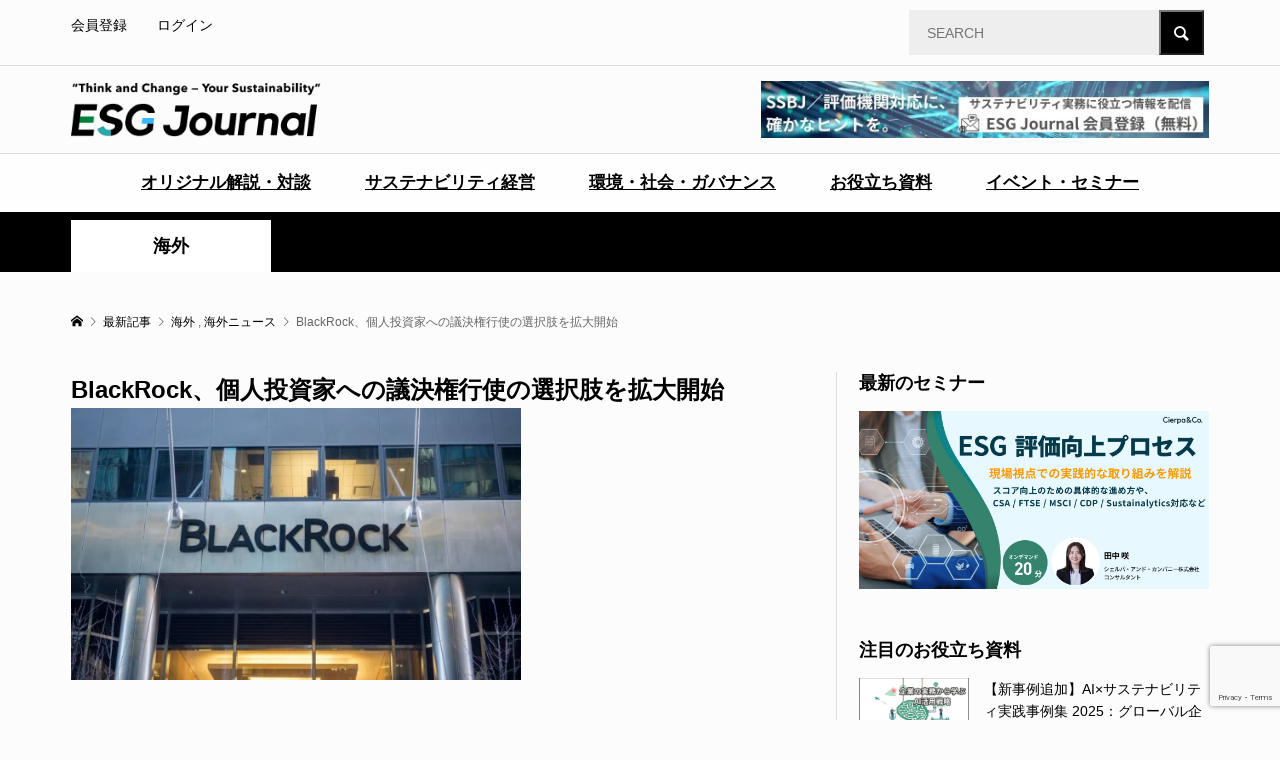

--- FILE ---
content_type: text/html; charset=UTF-8
request_url: https://esgjournaljapan.com/world-news/22517
body_size: 17298
content:
<!DOCTYPE html>
<html dir="ltr" lang="ja"
	prefix="og: https://ogp.me/ns#" >
<head prefix="og: https://ogp.me/ns# fb: https://ogp.me/ns/fb#">
<meta charset="UTF-8">
<meta name="description" content="11月3日、投資大手のBlackRockは、個人投資家による委任状投票の選択をコントロールできるようにする取り組みを開始し、その一環として、「BrackRock Voting Choice」イニシアティブの拡張を発表した。">
<meta name="viewport" content="width=device-width">
<meta property="og:type" content="article">
<meta property="og:url" content="https://esgjournaljapan.com/world-news/22517">
<meta property="og:title" content="BlackRock、個人投資家への議決権行使の選択肢を拡大開始 - ESG Journal">
<meta property="og:description" content="11月3日、投資大手のBlackRockは、個人投資家による委任状投票の選択をコントロールできるようにする取り組みを開始し、その一環として、「BrackRock Voting Choice」イニシアティブの拡張を発表した。">
<meta property="og:site_name" content="ESG Journal">
<meta property="og:image" content="https://www.esgtoday.com/wp-content/uploads/2022/11/Blackrock.jpg">
<meta property="og:image:secure_url" content="https://www.esgtoday.com/wp-content/uploads/2022/11/Blackrock.jpg"> 
<meta property="og:image:width" content="1057"> 
<meta property="og:image:height" content="639">
<meta name="twitter:card" content="summary">
<meta name="twitter:title" content="BlackRock、個人投資家への議決権行使の選択肢を拡大開始 - ESG Journal">
<meta property="twitter:description" content="11月3日、投資大手のBlackRockは、個人投資家による委任状投票の選択をコントロールできるようにする取り組みを開始し、その一環として、「BrackRock Voting Choice」イニシアティブの拡張を発表した。">
<meta name="twitter:image:src" content="https://www.esgtoday.com/wp-content/uploads/2022/11/Blackrock.jpg">
<title>BlackRock、個人投資家への議決権行使の選択肢を拡大開始 - ESG Journal</title>

		<!-- All in One SEO 4.3.8 - aioseo.com -->
		<meta name="description" content="11月3日、投資大手のBlackRockは、個人投資家による委任状投票の選択をコントロールできるようにする取り" />
		<meta name="robots" content="max-image-preview:large" />
		<meta name="google-site-verification" content="kDnPDUsCHK5cR2AoqkJztSG0hBYJwFVgVcOauuZz4Cs" />
		<link rel="canonical" href="https://esgjournaljapan.com/world-news/22517" />
		<meta name="generator" content="All in One SEO (AIOSEO) 4.3.8" />
		<meta property="og:locale" content="ja_JP" />
		<meta property="og:site_name" content="ESG Journal" />
		<meta property="og:type" content="article" />
		<meta property="og:title" content="BlackRock、個人投資家への議決権行使の選択肢を拡大開始 - ESG Journal" />
		<meta property="og:description" content="11月3日、投資大手のBlackRockは、個人投資家による委任状投票の選択をコントロールできるようにする取り" />
		<meta property="og:url" content="https://esgjournaljapan.com/world-news/22517" />
		<meta property="og:image" content="https://www.esgtoday.com/wp-content/uploads/2022/11/Blackrock.jpg" />
		<meta property="og:image:secure_url" content="https://www.esgtoday.com/wp-content/uploads/2022/11/Blackrock.jpg" />
		<meta property="og:image:width" content="1057" />
		<meta property="og:image:height" content="639" />
		<meta property="article:published_time" content="2022-11-07T08:47:21+00:00" />
		<meta property="article:modified_time" content="2022-11-07T10:19:43+00:00" />
		<meta property="article:publisher" content="https://www.facebook.com/ESGJournalJP" />
		<meta name="twitter:card" content="summary_large_image" />
		<meta name="twitter:site" content="@EsgJournalJP" />
		<meta name="twitter:title" content="BlackRock、個人投資家への議決権行使の選択肢を拡大開始 - ESG Journal" />
		<meta name="twitter:description" content="11月3日、投資大手のBlackRockは、個人投資家による委任状投票の選択をコントロールできるようにする取り" />
		<meta name="twitter:creator" content="@EsgJournalJP" />
		<meta name="twitter:image" content="https://www.esgtoday.com/wp-content/uploads/2022/11/Blackrock.jpg" />
		<script type="application/ld+json" class="aioseo-schema">
			{"@context":"https:\/\/schema.org","@graph":[{"@type":"BlogPosting","@id":"https:\/\/esgjournaljapan.com\/world-news\/22517#blogposting","name":"BlackRock\u3001\u500b\u4eba\u6295\u8cc7\u5bb6\u3078\u306e\u8b70\u6c7a\u6a29\u884c\u4f7f\u306e\u9078\u629e\u80a2\u3092\u62e1\u5927\u958b\u59cb - ESG Journal","headline":"BlackRock\u3001\u500b\u4eba\u6295\u8cc7\u5bb6\u3078\u306e\u8b70\u6c7a\u6a29\u884c\u4f7f\u306e\u9078\u629e\u80a2\u3092\u62e1\u5927\u958b\u59cb","author":{"@id":"https:\/\/esgjournaljapan.com\/author\/9b1deb4d-admin#author"},"publisher":{"@id":"https:\/\/esgjournaljapan.com\/#organization"},"image":{"@type":"ImageObject","url":"https:\/\/www.esgtoday.com\/wp-content\/uploads\/2022\/11\/Blackrock.jpg","width":1057,"height":639,"caption":"BlackRock\u3001\u500b\u4eba\u6295\u8cc7\u5bb6\u3078\u306e\u8b70\u6c7a\u6a29\u884c\u4f7f\u306e\u9078\u629e\u80a2\u3092\u62e1\u5927\u958b\u59cb"},"datePublished":"2022-11-07T08:47:21+09:00","dateModified":"2022-11-07T10:19:43+09:00","inLanguage":"ja","mainEntityOfPage":{"@id":"https:\/\/esgjournaljapan.com\/world-news\/22517#webpage"},"isPartOf":{"@id":"https:\/\/esgjournaljapan.com\/world-news\/22517#webpage"},"articleSection":"\u6d77\u5916, \u6d77\u5916\u30cb\u30e5\u30fc\u30b9, ESG, \u30a4\u30cb\u30b7\u30a2\u30c6\u30a3\u30d6, \u30b5\u30b9\u30c6\u30ca\u30d3\u30ea\u30c6\u30a3, 9b1deb4d-admin"},{"@type":"BreadcrumbList","@id":"https:\/\/esgjournaljapan.com\/world-news\/22517#breadcrumblist","itemListElement":[{"@type":"ListItem","@id":"https:\/\/esgjournaljapan.com\/#listItem","position":1,"item":{"@type":"WebPage","@id":"https:\/\/esgjournaljapan.com\/","name":"\u30db\u30fc\u30e0","description":"\u56fd\u5185\u5916\u306eESG\u30fb\u30b5\u30b9\u30c6\u30ca\u30d3\u30ea\u30c6\u30a3\u306b\u95a2\u3059\u308b\u6700\u65b0\u30cb\u30e5\u30fc\u30b9\u3084\u4f01\u696d\u306e\u53d6\u308a\u7d44\u307f\u4e8b\u4f8b\u3092\u30bf\u30a4\u30e0\u30ea\u30fc\u306b\u304a\u5c4a\u3051\u3059\u308bESG\u5c02\u9580WEB\u30e1\u30c7\u30a3\u30a2\u3002ESG\u306e\u6700\u65b0\u30c8\u30ec\u30f3\u30c9\u3092\u5206\u304b\u308a\u3084\u3059\u304f\u304a\u4f1d\u3048\u3057\u307e\u3059\u3002","url":"https:\/\/esgjournaljapan.com\/"},"nextItem":"https:\/\/esgjournaljapan.com\/category\/world-news#listItem"},{"@type":"ListItem","@id":"https:\/\/esgjournaljapan.com\/category\/world-news#listItem","position":2,"item":{"@type":"WebPage","@id":"https:\/\/esgjournaljapan.com\/category\/world-news","name":"\u6d77\u5916\u30cb\u30e5\u30fc\u30b9","description":"11\u67083\u65e5\u3001\u6295\u8cc7\u5927\u624b\u306eBlackRock\u306f\u3001\u500b\u4eba\u6295\u8cc7\u5bb6\u306b\u3088\u308b\u59d4\u4efb\u72b6\u6295\u7968\u306e\u9078\u629e\u3092\u30b3\u30f3\u30c8\u30ed\u30fc\u30eb\u3067\u304d\u308b\u3088\u3046\u306b\u3059\u308b\u53d6\u308a","url":"https:\/\/esgjournaljapan.com\/category\/world-news"},"previousItem":"https:\/\/esgjournaljapan.com\/#listItem"}]},{"@type":"Organization","@id":"https:\/\/esgjournaljapan.com\/#organization","name":"ESG Journal","url":"https:\/\/esgjournaljapan.com\/","logo":{"@type":"ImageObject","url":"https:\/\/esgjournaljapan.com\/wp-content\/uploads\/2025\/11\/SNS_icon.png","@id":"https:\/\/esgjournaljapan.com\/#organizationLogo","width":400,"height":400},"image":{"@id":"https:\/\/esgjournaljapan.com\/#organizationLogo"},"sameAs":["https:\/\/www.facebook.com\/ESGJournalJP","https:\/\/twitter.com\/EsgJournalJP"],"contactPoint":{"@type":"ContactPoint","telephone":"+81364049052","contactType":"Customer Support"}},{"@type":"Person","@id":"https:\/\/esgjournaljapan.com\/author\/9b1deb4d-admin#author","url":"https:\/\/esgjournaljapan.com\/author\/9b1deb4d-admin","name":"ESG Journal \u7de8\u96c6\u90e8","image":{"@type":"ImageObject","@id":"https:\/\/esgjournaljapan.com\/world-news\/22517#authorImage","url":"https:\/\/esgjournaljapan.com\/wp-content\/plugins\/ultimate-member\/assets\/img\/default_avatar.jpg","width":96,"height":96,"caption":"ESG Journal \u7de8\u96c6\u90e8"}},{"@type":"WebPage","@id":"https:\/\/esgjournaljapan.com\/world-news\/22517#webpage","url":"https:\/\/esgjournaljapan.com\/world-news\/22517","name":"BlackRock\u3001\u500b\u4eba\u6295\u8cc7\u5bb6\u3078\u306e\u8b70\u6c7a\u6a29\u884c\u4f7f\u306e\u9078\u629e\u80a2\u3092\u62e1\u5927\u958b\u59cb - ESG Journal","description":"11\u67083\u65e5\u3001\u6295\u8cc7\u5927\u624b\u306eBlackRock\u306f\u3001\u500b\u4eba\u6295\u8cc7\u5bb6\u306b\u3088\u308b\u59d4\u4efb\u72b6\u6295\u7968\u306e\u9078\u629e\u3092\u30b3\u30f3\u30c8\u30ed\u30fc\u30eb\u3067\u304d\u308b\u3088\u3046\u306b\u3059\u308b\u53d6\u308a","inLanguage":"ja","isPartOf":{"@id":"https:\/\/esgjournaljapan.com\/#website"},"breadcrumb":{"@id":"https:\/\/esgjournaljapan.com\/world-news\/22517#breadcrumblist"},"author":{"@id":"https:\/\/esgjournaljapan.com\/author\/9b1deb4d-admin#author"},"creator":{"@id":"https:\/\/esgjournaljapan.com\/author\/9b1deb4d-admin#author"},"image":{"@type":"ImageObject","url":"https:\/\/www.esgtoday.com\/wp-content\/uploads\/2022\/11\/Blackrock.jpg","@id":"https:\/\/esgjournaljapan.com\/#mainImage","width":1057,"height":639,"caption":"BlackRock\u3001\u500b\u4eba\u6295\u8cc7\u5bb6\u3078\u306e\u8b70\u6c7a\u6a29\u884c\u4f7f\u306e\u9078\u629e\u80a2\u3092\u62e1\u5927\u958b\u59cb"},"primaryImageOfPage":{"@id":"https:\/\/esgjournaljapan.com\/world-news\/22517#mainImage"},"datePublished":"2022-11-07T08:47:21+09:00","dateModified":"2022-11-07T10:19:43+09:00"},{"@type":"WebSite","@id":"https:\/\/esgjournaljapan.com\/#website","url":"https:\/\/esgjournaljapan.com\/","name":"ESG Journal","description":"\u56fd\u5185\u5916\u306eESG\u30fb\u30b5\u30b9\u30c6\u30ca\u30d3\u30ea\u30c6\u30a3\u306b\u95a2\u3059\u308b\u6700\u65b0\u30cb\u30e5\u30fc\u30b9\u3084\u4f01\u696d\u306e\u53d6\u308a\u7d44\u307f\u4e8b\u4f8b\u3092\u30bf\u30a4\u30e0\u30ea\u30fc\u306b\u304a\u5c4a\u3051\u3059\u308bESG\u5c02\u9580WEB\u30e1\u30c7\u30a3\u30a2\u3002ESG\u306e\u6700\u65b0\u30c8\u30ec\u30f3\u30c9\u3092\u5206\u304b\u308a\u3084\u3059\u304f\u304a\u4f1d\u3048\u3057\u307e\u3059\u3002","inLanguage":"ja","publisher":{"@id":"https:\/\/esgjournaljapan.com\/#organization"}}]}
		</script>
		<!-- All in One SEO -->

<link rel="preconnect" href="https://fonts.googleapis.com">
<link rel="preconnect" href="https://fonts.gstatic.com" crossorigin>
<link href="https://fonts.googleapis.com/css2?family=Noto+Sans+JP:wght@400;600" rel="stylesheet">
<link rel='stylesheet' id='wp-block-library-css' href='https://esgjournaljapan.com/wp-includes/css/dist/block-library/style.min.css?ver=6.5.7' type='text/css' media='all' />
<style id='wp-block-library-inline-css' type='text/css'>
.has-text-align-justify{text-align:justify;}
</style>
<link rel='stylesheet' id='mediaelement-css' href='https://esgjournaljapan.com/wp-includes/js/mediaelement/mediaelementplayer-legacy.min.css?ver=4.2.17' type='text/css' media='all' />
<link rel='stylesheet' id='wp-mediaelement-css' href='https://esgjournaljapan.com/wp-includes/js/mediaelement/wp-mediaelement.min.css?ver=6.5.7' type='text/css' media='all' />
<style id='classic-theme-styles-inline-css' type='text/css'>
/*! This file is auto-generated */
.wp-block-button__link{color:#fff;background-color:#32373c;border-radius:9999px;box-shadow:none;text-decoration:none;padding:calc(.667em + 2px) calc(1.333em + 2px);font-size:1.125em}.wp-block-file__button{background:#32373c;color:#fff;text-decoration:none}
</style>
<style id='global-styles-inline-css' type='text/css'>
body{--wp--preset--color--black: #000000;--wp--preset--color--cyan-bluish-gray: #abb8c3;--wp--preset--color--white: #ffffff;--wp--preset--color--pale-pink: #f78da7;--wp--preset--color--vivid-red: #cf2e2e;--wp--preset--color--luminous-vivid-orange: #ff6900;--wp--preset--color--luminous-vivid-amber: #fcb900;--wp--preset--color--light-green-cyan: #7bdcb5;--wp--preset--color--vivid-green-cyan: #00d084;--wp--preset--color--pale-cyan-blue: #8ed1fc;--wp--preset--color--vivid-cyan-blue: #0693e3;--wp--preset--color--vivid-purple: #9b51e0;--wp--preset--gradient--vivid-cyan-blue-to-vivid-purple: linear-gradient(135deg,rgba(6,147,227,1) 0%,rgb(155,81,224) 100%);--wp--preset--gradient--light-green-cyan-to-vivid-green-cyan: linear-gradient(135deg,rgb(122,220,180) 0%,rgb(0,208,130) 100%);--wp--preset--gradient--luminous-vivid-amber-to-luminous-vivid-orange: linear-gradient(135deg,rgba(252,185,0,1) 0%,rgba(255,105,0,1) 100%);--wp--preset--gradient--luminous-vivid-orange-to-vivid-red: linear-gradient(135deg,rgba(255,105,0,1) 0%,rgb(207,46,46) 100%);--wp--preset--gradient--very-light-gray-to-cyan-bluish-gray: linear-gradient(135deg,rgb(238,238,238) 0%,rgb(169,184,195) 100%);--wp--preset--gradient--cool-to-warm-spectrum: linear-gradient(135deg,rgb(74,234,220) 0%,rgb(151,120,209) 20%,rgb(207,42,186) 40%,rgb(238,44,130) 60%,rgb(251,105,98) 80%,rgb(254,248,76) 100%);--wp--preset--gradient--blush-light-purple: linear-gradient(135deg,rgb(255,206,236) 0%,rgb(152,150,240) 100%);--wp--preset--gradient--blush-bordeaux: linear-gradient(135deg,rgb(254,205,165) 0%,rgb(254,45,45) 50%,rgb(107,0,62) 100%);--wp--preset--gradient--luminous-dusk: linear-gradient(135deg,rgb(255,203,112) 0%,rgb(199,81,192) 50%,rgb(65,88,208) 100%);--wp--preset--gradient--pale-ocean: linear-gradient(135deg,rgb(255,245,203) 0%,rgb(182,227,212) 50%,rgb(51,167,181) 100%);--wp--preset--gradient--electric-grass: linear-gradient(135deg,rgb(202,248,128) 0%,rgb(113,206,126) 100%);--wp--preset--gradient--midnight: linear-gradient(135deg,rgb(2,3,129) 0%,rgb(40,116,252) 100%);--wp--preset--font-size--small: 13px;--wp--preset--font-size--medium: 20px;--wp--preset--font-size--large: 36px;--wp--preset--font-size--x-large: 42px;--wp--preset--spacing--20: 0.44rem;--wp--preset--spacing--30: 0.67rem;--wp--preset--spacing--40: 1rem;--wp--preset--spacing--50: 1.5rem;--wp--preset--spacing--60: 2.25rem;--wp--preset--spacing--70: 3.38rem;--wp--preset--spacing--80: 5.06rem;--wp--preset--shadow--natural: 6px 6px 9px rgba(0, 0, 0, 0.2);--wp--preset--shadow--deep: 12px 12px 50px rgba(0, 0, 0, 0.4);--wp--preset--shadow--sharp: 6px 6px 0px rgba(0, 0, 0, 0.2);--wp--preset--shadow--outlined: 6px 6px 0px -3px rgba(255, 255, 255, 1), 6px 6px rgba(0, 0, 0, 1);--wp--preset--shadow--crisp: 6px 6px 0px rgba(0, 0, 0, 1);}:where(.is-layout-flex){gap: 0.5em;}:where(.is-layout-grid){gap: 0.5em;}body .is-layout-flex{display: flex;}body .is-layout-flex{flex-wrap: wrap;align-items: center;}body .is-layout-flex > *{margin: 0;}body .is-layout-grid{display: grid;}body .is-layout-grid > *{margin: 0;}:where(.wp-block-columns.is-layout-flex){gap: 2em;}:where(.wp-block-columns.is-layout-grid){gap: 2em;}:where(.wp-block-post-template.is-layout-flex){gap: 1.25em;}:where(.wp-block-post-template.is-layout-grid){gap: 1.25em;}.has-black-color{color: var(--wp--preset--color--black) !important;}.has-cyan-bluish-gray-color{color: var(--wp--preset--color--cyan-bluish-gray) !important;}.has-white-color{color: var(--wp--preset--color--white) !important;}.has-pale-pink-color{color: var(--wp--preset--color--pale-pink) !important;}.has-vivid-red-color{color: var(--wp--preset--color--vivid-red) !important;}.has-luminous-vivid-orange-color{color: var(--wp--preset--color--luminous-vivid-orange) !important;}.has-luminous-vivid-amber-color{color: var(--wp--preset--color--luminous-vivid-amber) !important;}.has-light-green-cyan-color{color: var(--wp--preset--color--light-green-cyan) !important;}.has-vivid-green-cyan-color{color: var(--wp--preset--color--vivid-green-cyan) !important;}.has-pale-cyan-blue-color{color: var(--wp--preset--color--pale-cyan-blue) !important;}.has-vivid-cyan-blue-color{color: var(--wp--preset--color--vivid-cyan-blue) !important;}.has-vivid-purple-color{color: var(--wp--preset--color--vivid-purple) !important;}.has-black-background-color{background-color: var(--wp--preset--color--black) !important;}.has-cyan-bluish-gray-background-color{background-color: var(--wp--preset--color--cyan-bluish-gray) !important;}.has-white-background-color{background-color: var(--wp--preset--color--white) !important;}.has-pale-pink-background-color{background-color: var(--wp--preset--color--pale-pink) !important;}.has-vivid-red-background-color{background-color: var(--wp--preset--color--vivid-red) !important;}.has-luminous-vivid-orange-background-color{background-color: var(--wp--preset--color--luminous-vivid-orange) !important;}.has-luminous-vivid-amber-background-color{background-color: var(--wp--preset--color--luminous-vivid-amber) !important;}.has-light-green-cyan-background-color{background-color: var(--wp--preset--color--light-green-cyan) !important;}.has-vivid-green-cyan-background-color{background-color: var(--wp--preset--color--vivid-green-cyan) !important;}.has-pale-cyan-blue-background-color{background-color: var(--wp--preset--color--pale-cyan-blue) !important;}.has-vivid-cyan-blue-background-color{background-color: var(--wp--preset--color--vivid-cyan-blue) !important;}.has-vivid-purple-background-color{background-color: var(--wp--preset--color--vivid-purple) !important;}.has-black-border-color{border-color: var(--wp--preset--color--black) !important;}.has-cyan-bluish-gray-border-color{border-color: var(--wp--preset--color--cyan-bluish-gray) !important;}.has-white-border-color{border-color: var(--wp--preset--color--white) !important;}.has-pale-pink-border-color{border-color: var(--wp--preset--color--pale-pink) !important;}.has-vivid-red-border-color{border-color: var(--wp--preset--color--vivid-red) !important;}.has-luminous-vivid-orange-border-color{border-color: var(--wp--preset--color--luminous-vivid-orange) !important;}.has-luminous-vivid-amber-border-color{border-color: var(--wp--preset--color--luminous-vivid-amber) !important;}.has-light-green-cyan-border-color{border-color: var(--wp--preset--color--light-green-cyan) !important;}.has-vivid-green-cyan-border-color{border-color: var(--wp--preset--color--vivid-green-cyan) !important;}.has-pale-cyan-blue-border-color{border-color: var(--wp--preset--color--pale-cyan-blue) !important;}.has-vivid-cyan-blue-border-color{border-color: var(--wp--preset--color--vivid-cyan-blue) !important;}.has-vivid-purple-border-color{border-color: var(--wp--preset--color--vivid-purple) !important;}.has-vivid-cyan-blue-to-vivid-purple-gradient-background{background: var(--wp--preset--gradient--vivid-cyan-blue-to-vivid-purple) !important;}.has-light-green-cyan-to-vivid-green-cyan-gradient-background{background: var(--wp--preset--gradient--light-green-cyan-to-vivid-green-cyan) !important;}.has-luminous-vivid-amber-to-luminous-vivid-orange-gradient-background{background: var(--wp--preset--gradient--luminous-vivid-amber-to-luminous-vivid-orange) !important;}.has-luminous-vivid-orange-to-vivid-red-gradient-background{background: var(--wp--preset--gradient--luminous-vivid-orange-to-vivid-red) !important;}.has-very-light-gray-to-cyan-bluish-gray-gradient-background{background: var(--wp--preset--gradient--very-light-gray-to-cyan-bluish-gray) !important;}.has-cool-to-warm-spectrum-gradient-background{background: var(--wp--preset--gradient--cool-to-warm-spectrum) !important;}.has-blush-light-purple-gradient-background{background: var(--wp--preset--gradient--blush-light-purple) !important;}.has-blush-bordeaux-gradient-background{background: var(--wp--preset--gradient--blush-bordeaux) !important;}.has-luminous-dusk-gradient-background{background: var(--wp--preset--gradient--luminous-dusk) !important;}.has-pale-ocean-gradient-background{background: var(--wp--preset--gradient--pale-ocean) !important;}.has-electric-grass-gradient-background{background: var(--wp--preset--gradient--electric-grass) !important;}.has-midnight-gradient-background{background: var(--wp--preset--gradient--midnight) !important;}.has-small-font-size{font-size: var(--wp--preset--font-size--small) !important;}.has-medium-font-size{font-size: var(--wp--preset--font-size--medium) !important;}.has-large-font-size{font-size: var(--wp--preset--font-size--large) !important;}.has-x-large-font-size{font-size: var(--wp--preset--font-size--x-large) !important;}
.wp-block-navigation a:where(:not(.wp-element-button)){color: inherit;}
:where(.wp-block-post-template.is-layout-flex){gap: 1.25em;}:where(.wp-block-post-template.is-layout-grid){gap: 1.25em;}
:where(.wp-block-columns.is-layout-flex){gap: 2em;}:where(.wp-block-columns.is-layout-grid){gap: 2em;}
.wp-block-pullquote{font-size: 1.5em;line-height: 1.6;}
</style>
<link rel='stylesheet' id='contact-form-7-css' href='https://esgjournaljapan.com/wp-content/plugins/contact-form-7/includes/css/styles.css?ver=5.9.8' type='text/css' media='all' />
<link rel='stylesheet' id='cf7msm_styles-css' href='https://esgjournaljapan.com/wp-content/plugins/contact-form-7-multi-step-module/resources/cf7msm.css?ver=4.3.1' type='text/css' media='all' />
<link rel='stylesheet' id='toc-screen-css' href='https://esgjournaljapan.com/wp-content/plugins/table-of-contents-plus/screen.min.css?ver=2411.1' type='text/css' media='all' />
<link rel='stylesheet' id='spam-protect-for-contact-form7-css' href='https://esgjournaljapan.com/wp-content/plugins/wp-contact-form-7-spam-blocker/frontend/css/spam-protect-for-contact-form7.css?ver=1.0.0' type='text/css' media='all' />
<link rel='stylesheet' id='parent-style-css' href='https://esgjournaljapan.com/wp-content/themes/rumble_tcd058/style.css?ver=6.5.7' type='text/css' media='all' />
<link rel='stylesheet' id='child-style-css' href='https://esgjournaljapan.com/wp-content/themes/rumble_tcd058_child/style.css?ver=6.5.7' type='text/css' media='all' />
<link rel='stylesheet' id='custom-styles-css' href='https://esgjournaljapan.com/wp-content/themes/rumble_tcd058_child/customize.css?ver=1.0.0' type='text/css' media='all' />
<link rel='stylesheet' id='sns-button-css' href='https://esgjournaljapan.com/wp-content/themes/rumble_tcd058/css/sns-button.css?ver=2.0.1' type='text/css' media='all' />
<link rel='stylesheet' id='rumble-style-css' href='https://esgjournaljapan.com/wp-content/themes/rumble_tcd058_child/style.css?ver=2.0.1' type='text/css' media='all' />
<link rel='stylesheet' id='design-plus-css' href='https://esgjournaljapan.com/wp-content/themes/rumble_tcd058/css/design-plus.css?ver=2.0.1' type='text/css' media='all' />
<link rel='stylesheet' id='rumble-responsive-css' href='https://esgjournaljapan.com/wp-content/themes/rumble_tcd058/responsive.css?ver=2.0.1' type='text/css' media='all' />
<link rel='stylesheet' id='um_modal-css' href='https://esgjournaljapan.com/wp-content/plugins/ultimate-member/assets/css/um-modal.min.css?ver=2.11.0' type='text/css' media='all' />
<link rel='stylesheet' id='um_ui-css' href='https://esgjournaljapan.com/wp-content/plugins/ultimate-member/assets/libs/jquery-ui/jquery-ui.min.css?ver=1.13.2' type='text/css' media='all' />
<link rel='stylesheet' id='um_tipsy-css' href='https://esgjournaljapan.com/wp-content/plugins/ultimate-member/assets/libs/tipsy/tipsy.min.css?ver=1.0.0a' type='text/css' media='all' />
<link rel='stylesheet' id='um_raty-css' href='https://esgjournaljapan.com/wp-content/plugins/ultimate-member/assets/libs/raty/um-raty.min.css?ver=2.6.0' type='text/css' media='all' />
<link rel='stylesheet' id='select2-css' href='https://esgjournaljapan.com/wp-content/plugins/ultimate-member/assets/libs/select2/select2.min.css?ver=4.0.13' type='text/css' media='all' />
<link rel='stylesheet' id='um_fileupload-css' href='https://esgjournaljapan.com/wp-content/plugins/ultimate-member/assets/css/um-fileupload.min.css?ver=2.11.0' type='text/css' media='all' />
<link rel='stylesheet' id='um_confirm-css' href='https://esgjournaljapan.com/wp-content/plugins/ultimate-member/assets/libs/um-confirm/um-confirm.min.css?ver=1.0' type='text/css' media='all' />
<link rel='stylesheet' id='um_datetime-css' href='https://esgjournaljapan.com/wp-content/plugins/ultimate-member/assets/libs/pickadate/default.min.css?ver=3.6.2' type='text/css' media='all' />
<link rel='stylesheet' id='um_datetime_date-css' href='https://esgjournaljapan.com/wp-content/plugins/ultimate-member/assets/libs/pickadate/default.date.min.css?ver=3.6.2' type='text/css' media='all' />
<link rel='stylesheet' id='um_datetime_time-css' href='https://esgjournaljapan.com/wp-content/plugins/ultimate-member/assets/libs/pickadate/default.time.min.css?ver=3.6.2' type='text/css' media='all' />
<link rel='stylesheet' id='um_fonticons_ii-css' href='https://esgjournaljapan.com/wp-content/plugins/ultimate-member/assets/libs/legacy/fonticons/fonticons-ii.min.css?ver=2.11.0' type='text/css' media='all' />
<link rel='stylesheet' id='um_fonticons_fa-css' href='https://esgjournaljapan.com/wp-content/plugins/ultimate-member/assets/libs/legacy/fonticons/fonticons-fa.min.css?ver=2.11.0' type='text/css' media='all' />
<link rel='stylesheet' id='um_fontawesome-css' href='https://esgjournaljapan.com/wp-content/plugins/ultimate-member/assets/css/um-fontawesome.min.css?ver=6.5.2' type='text/css' media='all' />
<link rel='stylesheet' id='um_common-css' href='https://esgjournaljapan.com/wp-content/plugins/ultimate-member/assets/css/common.min.css?ver=2.11.0' type='text/css' media='all' />
<link rel='stylesheet' id='um_responsive-css' href='https://esgjournaljapan.com/wp-content/plugins/ultimate-member/assets/css/um-responsive.min.css?ver=2.11.0' type='text/css' media='all' />
<link rel='stylesheet' id='um_styles-css' href='https://esgjournaljapan.com/wp-content/plugins/ultimate-member/assets/css/um-styles.min.css?ver=2.11.0' type='text/css' media='all' />
<link rel='stylesheet' id='um_crop-css' href='https://esgjournaljapan.com/wp-content/plugins/ultimate-member/assets/libs/cropper/cropper.min.css?ver=1.6.1' type='text/css' media='all' />
<link rel='stylesheet' id='um_profile-css' href='https://esgjournaljapan.com/wp-content/plugins/ultimate-member/assets/css/um-profile.min.css?ver=2.11.0' type='text/css' media='all' />
<link rel='stylesheet' id='um_account-css' href='https://esgjournaljapan.com/wp-content/plugins/ultimate-member/assets/css/um-account.min.css?ver=2.11.0' type='text/css' media='all' />
<link rel='stylesheet' id='um_misc-css' href='https://esgjournaljapan.com/wp-content/plugins/ultimate-member/assets/css/um-misc.min.css?ver=2.11.0' type='text/css' media='all' />
<link rel='stylesheet' id='um_default_css-css' href='https://esgjournaljapan.com/wp-content/plugins/ultimate-member/assets/css/um-old-default.min.css?ver=2.11.0' type='text/css' media='all' />
<link rel='stylesheet' id='jetpack_css-css' href='https://esgjournaljapan.com/wp-content/plugins/jetpack/css/jetpack.css?ver=9.9.3' type='text/css' media='all' />
<style>:root {
  --tcd-font-type1: Arial,"Hiragino Sans","Yu Gothic Medium","Meiryo",sans-serif;
  --tcd-font-type2: "Times New Roman",Times,"Yu Mincho","游明朝","游明朝体","Hiragino Mincho Pro",serif;
  --tcd-font-type3: Palatino,"Yu Kyokasho","游教科書体","UD デジタル 教科書体 N","游明朝","游明朝体","Hiragino Mincho Pro","Meiryo",serif;
  --tcd-font-type-logo: "Noto Sans JP",sans-serif;
}</style>
<script type="text/javascript" src="https://esgjournaljapan.com/wp-includes/js/jquery/jquery.min.js?ver=3.7.1" id="jquery-core-js"></script>
<script type="text/javascript" src="https://esgjournaljapan.com/wp-includes/js/jquery/jquery-migrate.min.js?ver=3.4.1" id="jquery-migrate-js"></script>
<script type="text/javascript" src="https://esgjournaljapan.com/wp-content/plugins/wp-contact-form-7-spam-blocker/frontend/js/spam-protect-for-contact-form7.js?ver=1.0.0" id="spam-protect-for-contact-form7-js"></script>
<script type="text/javascript" src="https://esgjournaljapan.com/wp-content/plugins/ultimate-member/assets/js/um-gdpr.min.js?ver=2.11.0" id="um-gdpr-js"></script>
<link rel="https://api.w.org/" href="https://esgjournaljapan.com/wp-json/" /><link rel="alternate" type="application/json" href="https://esgjournaljapan.com/wp-json/wp/v2/posts/22517" /><link rel="EditURI" type="application/rsd+xml" title="RSD" href="https://esgjournaljapan.com/xmlrpc.php?rsd" />
<meta name="generator" content="WordPress 6.5.7" />
<link rel='shortlink' href='https://esgjournaljapan.com/?p=22517' />
<link rel="alternate" type="application/json+oembed" href="https://esgjournaljapan.com/wp-json/oembed/1.0/embed?url=https%3A%2F%2Fesgjournaljapan.com%2Fworld-news%2F22517" />
<link rel="alternate" type="text/xml+oembed" href="https://esgjournaljapan.com/wp-json/oembed/1.0/embed?url=https%3A%2F%2Fesgjournaljapan.com%2Fworld-news%2F22517&#038;format=xml" />
<meta name="cdp-version" content="1.4.6" /><link rel="preconnect" href="https://cdnjs.cloudflare.com"><!-- FIFU: social tags for featured image (begin) -->
<meta property="og:image" content="https://www.esgtoday.com/wp-content/uploads/2022/11/Blackrock.jpg" />
<!-- FIFU: social tags for featured image (end) --><meta property="og:title" content='BlackRock、個人投資家への議決権行使の選択肢を拡大開始' />
<meta property="og:description" content='' />

<meta name="twitter:card" content='summary_large_image' />
<meta name="twitter:title" content='BlackRock、個人投資家への議決権行使の選択肢を拡大開始' />
<meta name="twitter:description" content='' /><meta name="twitter:image" content="https://www.esgtoday.com/wp-content/uploads/2022/11/Blackrock.jpg" />		<script type="text/javascript">
				(function(c,l,a,r,i,t,y){
					c[a]=c[a]||function(){(c[a].q=c[a].q||[]).push(arguments)};t=l.createElement(r);t.async=1;
					t.src="https://www.clarity.ms/tag/"+i+"?ref=wordpress";y=l.getElementsByTagName(r)[0];y.parentNode.insertBefore(t,y);
				})(window, document, "clarity", "script", "ug5rlf5r6a");
		</script>
		

<!-- This site is optimized with the Schema plugin v1.7.9.5 - https://schema.press -->
<script type="application/ld+json">{"@context":"https:\/\/schema.org\/","@type":"BlogPosting","mainEntityOfPage":{"@type":"WebPage","@id":"https:\/\/esgjournaljapan.com\/world-news\/22517"},"url":"https:\/\/esgjournaljapan.com\/world-news\/22517","headline":"BlackRock、個人投資家への議決権行使の選択肢を拡大開始","datePublished":"2022-11-07T17:47:21+09:00","dateModified":"2022-11-07T19:19:43+09:00","publisher":{"@type":"Organization","@id":"https:\/\/esgjournaljapan.com\/#organization","name":"ESG Journal","logo":{"@type":"ImageObject","url":"https:\/\/esgjournaljapan.com\/wp-content\/uploads\/2022\/02\/esg-journal四角緑改.png","width":600,"height":60}},"image":{"@type":"ImageObject","url":"https:\/\/www.esgtoday.com\/wp-content\/uploads\/2022\/11\/Blackrock.jpg","width":1057,"height":639},"articleSection":"海外","keywords":"ESG, イニシアティブ, サステナビリティ","description":"11月3日、投資大手のBlackRockは、個人投資家による委任状投票の選択をコントロールできるよ","author":{"@type":"Person","name":"ESG Journal 編集部","url":"https:\/\/esgjournaljapan.com\/author\/9b1deb4d-admin","image":{"@type":"ImageObject","url":"https:\/\/secure.gravatar.com\/avatar\/8db697c29cc41ae31afe130c5baf62cd?s=96&d=mm&r=g","height":96,"width":96}}}</script>

<style type='text/css'>img#wpstats{display:none}</style>
		<link rel="shortcut icon" href="https://esgjournaljapan.com/wp-content/uploads/2025/11/SNS_icon.png">
<style>
.p-tabbar__item.is-active, .p-tabbar__item.is-active a, .p-index-carousel .slick-arrow:hover { color: #000000; }
.p-copyright, .p-tabbar, .p-headline, .p-cb__item-archive-link__button, .p-page-links a:hover, .p-page-links > span, .p-pager__item a:hover, .p-pager__item .current, .p-entry__next-page__link:hover, .p-widget .searchform::after, .p-widget-search .p-widget-search__submit, .p-widget-list__item-rank, .c-comment__form-submit:hover, c-comment__password-protected, .slick-arrow, .c-pw__btn--register, .c-pw__btn { background-color: #000000; }
.p-page-links a:hover, .p-page-links > span, .p-pager__item a:hover, .p-pager__item .current, .p-author-archive .p-headline, .p-cb__item-header { border-color: #000000; }
.c-comment__tab-item.is-active a, .c-comment__tab-item a:hover, .c-comment__tab-item.is-active p { background-color: rgba(0, 0, 0, 0.7); }
.c-comment__tab-item.is-active a:after, .c-comment__tab-item.is-active p:after { border-top-color: rgba(0, 0, 0, 0.7); }
.p-author__box, .p-entry-news__header, .p-page-links a, .p-pager__item a, .p-pager__item span { background-color: #f7f7f7; }
.p-entry__body a, .custom-html-widget a { color: #1e73be; }
.p-megamenu__bg, .p-global-nav .sub-menu, .p-megamenu__bg .p-float-native-ad-label__small { background-color: #000000; }
.p-megamenu a, .p-global-nav .sub-menu a { color: #ffffff !important; }
.p-megamenu a:hover, .p-megamenu li.is-active > a, .p-global-nav .sub-menu a:hover, .p-global-nav .sub-menu .current-menu-item > a { background-color: #999999; color: #ffffff !important; }
.p-megamenu > ul, .p-global-nav > li.menu-item-has-children > .sub-menu { border-color: #999999; }
.p-native-ad-label, .p-float-native-ad-label, .p-float-native-ad-label__small, .p-article__native-ad-label { background-color: #999999; color: #ffffff; font-size: 11px; }
.cat-item-3 > a, .cat-item-3 .toggle-children, .p-global-nav > li.menu-term-id-3:hover > a, .p-global-nav > li.menu-term-id-3.current-menu-item > a { color: #1976d2; }
.p-megamenu-term-id-3 a:hover, .p-megamenu-term-id-3 .p-megamenu__current a, .p-megamenu-term-id-3 li.is-active > a, .p-global-nav li.menu-term-id-3 > .sub-menu > li > a:hover, .p-global-nav li.menu-term-id-3 > .sub-menu > .current-menu-item > a { background-color: #1976d2; }
.p-category-item--3 { background-color: #1976d2 !important; }
.p-megamenu-term-id-3 > ul, .p-global-nav > li.menu-term-id-3 > .sub-menu { border-color: #1976d2; }
.cat-item-6 > a, .cat-item-6 .toggle-children, .p-global-nav > li.menu-term-id-6:hover > a, .p-global-nav > li.menu-term-id-6.current-menu-item > a { color: #999999; }
.p-megamenu-term-id-6 a:hover, .p-megamenu-term-id-6 .p-megamenu__current a, .p-megamenu-term-id-6 li.is-active > a, .p-global-nav li.menu-term-id-6 > .sub-menu > li > a:hover, .p-global-nav li.menu-term-id-6 > .sub-menu > .current-menu-item > a { background-color: #999999; }
.p-category-item--6 { background-color: #999999 !important; }
.p-megamenu-term-id-6 > ul, .p-global-nav > li.menu-term-id-6 > .sub-menu { border-color: #999999; }
.cat-item-7 > a, .cat-item-7 .toggle-children, .p-global-nav > li.menu-term-id-7:hover > a, .p-global-nav > li.menu-term-id-7.current-menu-item > a { color: #999999; }
.p-megamenu-term-id-7 a:hover, .p-megamenu-term-id-7 .p-megamenu__current a, .p-megamenu-term-id-7 li.is-active > a, .p-global-nav li.menu-term-id-7 > .sub-menu > li > a:hover, .p-global-nav li.menu-term-id-7 > .sub-menu > .current-menu-item > a { background-color: #999999; }
.p-category-item--7 { background-color: #999999 !important; }
.p-megamenu-term-id-7 > ul, .p-global-nav > li.menu-term-id-7 > .sub-menu { border-color: #999999; }
.cat-item-13 > a, .cat-item-13 .toggle-children, .p-global-nav > li.menu-term-id-13:hover > a, .p-global-nav > li.menu-term-id-13.current-menu-item > a { color: #999999; }
.p-megamenu-term-id-13 a:hover, .p-megamenu-term-id-13 .p-megamenu__current a, .p-megamenu-term-id-13 li.is-active > a, .p-global-nav li.menu-term-id-13 > .sub-menu > li > a:hover, .p-global-nav li.menu-term-id-13 > .sub-menu > .current-menu-item > a { background-color: #999999; }
.p-category-item--13 { background-color: #999999 !important; }
.p-megamenu-term-id-13 > ul, .p-global-nav > li.menu-term-id-13 > .sub-menu { border-color: #999999; }
.cat-item-60 > a, .cat-item-60 .toggle-children, .p-global-nav > li.menu-term-id-60:hover > a, .p-global-nav > li.menu-term-id-60.current-menu-item > a { color: #999999; }
.p-megamenu-term-id-60 a:hover, .p-megamenu-term-id-60 .p-megamenu__current a, .p-megamenu-term-id-60 li.is-active > a, .p-global-nav li.menu-term-id-60 > .sub-menu > li > a:hover, .p-global-nav li.menu-term-id-60 > .sub-menu > .current-menu-item > a { background-color: #999999; }
.p-category-item--60 { background-color: #999999 !important; }
.p-megamenu-term-id-60 > ul, .p-global-nav > li.menu-term-id-60 > .sub-menu { border-color: #999999; }
.cat-item-61 > a, .cat-item-61 .toggle-children, .p-global-nav > li.menu-term-id-61:hover > a, .p-global-nav > li.menu-term-id-61.current-menu-item > a { color: #999999; }
.p-megamenu-term-id-61 a:hover, .p-megamenu-term-id-61 .p-megamenu__current a, .p-megamenu-term-id-61 li.is-active > a, .p-global-nav li.menu-term-id-61 > .sub-menu > li > a:hover, .p-global-nav li.menu-term-id-61 > .sub-menu > .current-menu-item > a { background-color: #999999; }
.p-category-item--61 { background-color: #999999 !important; }
.p-megamenu-term-id-61 > ul, .p-global-nav > li.menu-term-id-61 > .sub-menu { border-color: #999999; }
.cat-item-62 > a, .cat-item-62 .toggle-children, .p-global-nav > li.menu-term-id-62:hover > a, .p-global-nav > li.menu-term-id-62.current-menu-item > a { color: #999999; }
.p-megamenu-term-id-62 a:hover, .p-megamenu-term-id-62 .p-megamenu__current a, .p-megamenu-term-id-62 li.is-active > a, .p-global-nav li.menu-term-id-62 > .sub-menu > li > a:hover, .p-global-nav li.menu-term-id-62 > .sub-menu > .current-menu-item > a { background-color: #999999; }
.p-category-item--62 { background-color: #999999 !important; }
.p-megamenu-term-id-62 > ul, .p-global-nav > li.menu-term-id-62 > .sub-menu { border-color: #999999; }
.cat-item-63 > a, .cat-item-63 .toggle-children, .p-global-nav > li.menu-term-id-63:hover > a, .p-global-nav > li.menu-term-id-63.current-menu-item > a { color: #999999; }
.p-megamenu-term-id-63 a:hover, .p-megamenu-term-id-63 .p-megamenu__current a, .p-megamenu-term-id-63 li.is-active > a, .p-global-nav li.menu-term-id-63 > .sub-menu > li > a:hover, .p-global-nav li.menu-term-id-63 > .sub-menu > .current-menu-item > a { background-color: #999999; }
.p-category-item--63 { background-color: #999999 !important; }
.p-megamenu-term-id-63 > ul, .p-global-nav > li.menu-term-id-63 > .sub-menu { border-color: #999999; }
.cat-item-3665 > a, .cat-item-3665 .toggle-children, .p-global-nav > li.menu-term-id-3665:hover > a, .p-global-nav > li.menu-term-id-3665.current-menu-item > a { color: #999999; }
.p-megamenu-term-id-3665 a:hover, .p-megamenu-term-id-3665 .p-megamenu__current a, .p-megamenu-term-id-3665 li.is-active > a, .p-global-nav li.menu-term-id-3665 > .sub-menu > li > a:hover, .p-global-nav li.menu-term-id-3665 > .sub-menu > .current-menu-item > a { background-color: #999999; }
.p-category-item--3665 { background-color: #999999 !important; }
.p-megamenu-term-id-3665 > ul, .p-global-nav > li.menu-term-id-3665 > .sub-menu { border-color: #999999; }
.cat-item-3987 > a, .cat-item-3987 .toggle-children, .p-global-nav > li.menu-term-id-3987:hover > a, .p-global-nav > li.menu-term-id-3987.current-menu-item > a { color: #02813c; }
.p-megamenu-term-id-3987 a:hover, .p-megamenu-term-id-3987 .p-megamenu__current a, .p-megamenu-term-id-3987 li.is-active > a, .p-global-nav li.menu-term-id-3987 > .sub-menu > li > a:hover, .p-global-nav li.menu-term-id-3987 > .sub-menu > .current-menu-item > a { background-color: #02813c; }
.p-category-item--3987 { background-color: #02813c !important; }
.p-megamenu-term-id-3987 > ul, .p-global-nav > li.menu-term-id-3987 > .sub-menu { border-color: #02813c; }
.cat-item-3988 > a, .cat-item-3988 .toggle-children, .p-global-nav > li.menu-term-id-3988:hover > a, .p-global-nav > li.menu-term-id-3988.current-menu-item > a { color: #02813c; }
.p-megamenu-term-id-3988 a:hover, .p-megamenu-term-id-3988 .p-megamenu__current a, .p-megamenu-term-id-3988 li.is-active > a, .p-global-nav li.menu-term-id-3988 > .sub-menu > li > a:hover, .p-global-nav li.menu-term-id-3988 > .sub-menu > .current-menu-item > a { background-color: #02813c; }
.p-category-item--3988 { background-color: #02813c !important; }
.p-megamenu-term-id-3988 > ul, .p-global-nav > li.menu-term-id-3988 > .sub-menu { border-color: #02813c; }
.cat-item-3991 > a, .cat-item-3991 .toggle-children, .p-global-nav > li.menu-term-id-3991:hover > a, .p-global-nav > li.menu-term-id-3991.current-menu-item > a { color: #02813c; }
.p-megamenu-term-id-3991 a:hover, .p-megamenu-term-id-3991 .p-megamenu__current a, .p-megamenu-term-id-3991 li.is-active > a, .p-global-nav li.menu-term-id-3991 > .sub-menu > li > a:hover, .p-global-nav li.menu-term-id-3991 > .sub-menu > .current-menu-item > a { background-color: #02813c; }
.p-category-item--3991 { background-color: #02813c !important; }
.p-megamenu-term-id-3991 > ul, .p-global-nav > li.menu-term-id-3991 > .sub-menu { border-color: #02813c; }
.cat-item-3992 > a, .cat-item-3992 .toggle-children, .p-global-nav > li.menu-term-id-3992:hover > a, .p-global-nav > li.menu-term-id-3992.current-menu-item > a { color: #02813c; }
.p-megamenu-term-id-3992 a:hover, .p-megamenu-term-id-3992 .p-megamenu__current a, .p-megamenu-term-id-3992 li.is-active > a, .p-global-nav li.menu-term-id-3992 > .sub-menu > li > a:hover, .p-global-nav li.menu-term-id-3992 > .sub-menu > .current-menu-item > a { background-color: #02813c; }
.p-category-item--3992 { background-color: #02813c !important; }
.p-megamenu-term-id-3992 > ul, .p-global-nav > li.menu-term-id-3992 > .sub-menu { border-color: #02813c; }
.cat-item-3993 > a, .cat-item-3993 .toggle-children, .p-global-nav > li.menu-term-id-3993:hover > a, .p-global-nav > li.menu-term-id-3993.current-menu-item > a { color: #02813c; }
.p-megamenu-term-id-3993 a:hover, .p-megamenu-term-id-3993 .p-megamenu__current a, .p-megamenu-term-id-3993 li.is-active > a, .p-global-nav li.menu-term-id-3993 > .sub-menu > li > a:hover, .p-global-nav li.menu-term-id-3993 > .sub-menu > .current-menu-item > a { background-color: #02813c; }
.p-category-item--3993 { background-color: #02813c !important; }
.p-megamenu-term-id-3993 > ul, .p-global-nav > li.menu-term-id-3993 > .sub-menu { border-color: #02813c; }
.cat-item-3994 > a, .cat-item-3994 .toggle-children, .p-global-nav > li.menu-term-id-3994:hover > a, .p-global-nav > li.menu-term-id-3994.current-menu-item > a { color: #02813c; }
.p-megamenu-term-id-3994 a:hover, .p-megamenu-term-id-3994 .p-megamenu__current a, .p-megamenu-term-id-3994 li.is-active > a, .p-global-nav li.menu-term-id-3994 > .sub-menu > li > a:hover, .p-global-nav li.menu-term-id-3994 > .sub-menu > .current-menu-item > a { background-color: #02813c; }
.p-category-item--3994 { background-color: #02813c !important; }
.p-megamenu-term-id-3994 > ul, .p-global-nav > li.menu-term-id-3994 > .sub-menu { border-color: #02813c; }
.cat-item-3996 > a, .cat-item-3996 .toggle-children, .p-global-nav > li.menu-term-id-3996:hover > a, .p-global-nav > li.menu-term-id-3996.current-menu-item > a { color: #02813c; }
.p-megamenu-term-id-3996 a:hover, .p-megamenu-term-id-3996 .p-megamenu__current a, .p-megamenu-term-id-3996 li.is-active > a, .p-global-nav li.menu-term-id-3996 > .sub-menu > li > a:hover, .p-global-nav li.menu-term-id-3996 > .sub-menu > .current-menu-item > a { background-color: #02813c; }
.p-category-item--3996 { background-color: #02813c !important; }
.p-megamenu-term-id-3996 > ul, .p-global-nav > li.menu-term-id-3996 > .sub-menu { border-color: #02813c; }
.cat-item-3997 > a, .cat-item-3997 .toggle-children, .p-global-nav > li.menu-term-id-3997:hover > a, .p-global-nav > li.menu-term-id-3997.current-menu-item > a { color: #02813c; }
.p-megamenu-term-id-3997 a:hover, .p-megamenu-term-id-3997 .p-megamenu__current a, .p-megamenu-term-id-3997 li.is-active > a, .p-global-nav li.menu-term-id-3997 > .sub-menu > li > a:hover, .p-global-nav li.menu-term-id-3997 > .sub-menu > .current-menu-item > a { background-color: #02813c; }
.p-category-item--3997 { background-color: #02813c !important; }
.p-megamenu-term-id-3997 > ul, .p-global-nav > li.menu-term-id-3997 > .sub-menu { border-color: #02813c; }
.cat-item-3998 > a, .cat-item-3998 .toggle-children, .p-global-nav > li.menu-term-id-3998:hover > a, .p-global-nav > li.menu-term-id-3998.current-menu-item > a { color: #38b6ff; }
.p-megamenu-term-id-3998 a:hover, .p-megamenu-term-id-3998 .p-megamenu__current a, .p-megamenu-term-id-3998 li.is-active > a, .p-global-nav li.menu-term-id-3998 > .sub-menu > li > a:hover, .p-global-nav li.menu-term-id-3998 > .sub-menu > .current-menu-item > a { background-color: #38b6ff; }
.p-category-item--3998 { background-color: #38b6ff !important; }
.p-megamenu-term-id-3998 > ul, .p-global-nav > li.menu-term-id-3998 > .sub-menu { border-color: #38b6ff; }
.cat-item-4000 > a, .cat-item-4000 .toggle-children, .p-global-nav > li.menu-term-id-4000:hover > a, .p-global-nav > li.menu-term-id-4000.current-menu-item > a { color: #38b6ff; }
.p-megamenu-term-id-4000 a:hover, .p-megamenu-term-id-4000 .p-megamenu__current a, .p-megamenu-term-id-4000 li.is-active > a, .p-global-nav li.menu-term-id-4000 > .sub-menu > li > a:hover, .p-global-nav li.menu-term-id-4000 > .sub-menu > .current-menu-item > a { background-color: #38b6ff; }
.p-category-item--4000 { background-color: #38b6ff !important; }
.p-megamenu-term-id-4000 > ul, .p-global-nav > li.menu-term-id-4000 > .sub-menu { border-color: #38b6ff; }
.cat-item-4001 > a, .cat-item-4001 .toggle-children, .p-global-nav > li.menu-term-id-4001:hover > a, .p-global-nav > li.menu-term-id-4001.current-menu-item > a { color: #38b6ff; }
.p-megamenu-term-id-4001 a:hover, .p-megamenu-term-id-4001 .p-megamenu__current a, .p-megamenu-term-id-4001 li.is-active > a, .p-global-nav li.menu-term-id-4001 > .sub-menu > li > a:hover, .p-global-nav li.menu-term-id-4001 > .sub-menu > .current-menu-item > a { background-color: #38b6ff; }
.p-category-item--4001 { background-color: #38b6ff !important; }
.p-megamenu-term-id-4001 > ul, .p-global-nav > li.menu-term-id-4001 > .sub-menu { border-color: #38b6ff; }
.cat-item-4002 > a, .cat-item-4002 .toggle-children, .p-global-nav > li.menu-term-id-4002:hover > a, .p-global-nav > li.menu-term-id-4002.current-menu-item > a { color: #38b6ff; }
.p-megamenu-term-id-4002 a:hover, .p-megamenu-term-id-4002 .p-megamenu__current a, .p-megamenu-term-id-4002 li.is-active > a, .p-global-nav li.menu-term-id-4002 > .sub-menu > li > a:hover, .p-global-nav li.menu-term-id-4002 > .sub-menu > .current-menu-item > a { background-color: #38b6ff; }
.p-category-item--4002 { background-color: #38b6ff !important; }
.p-megamenu-term-id-4002 > ul, .p-global-nav > li.menu-term-id-4002 > .sub-menu { border-color: #38b6ff; }
.cat-item-4003 > a, .cat-item-4003 .toggle-children, .p-global-nav > li.menu-term-id-4003:hover > a, .p-global-nav > li.menu-term-id-4003.current-menu-item > a { color: #38b6ff; }
.p-megamenu-term-id-4003 a:hover, .p-megamenu-term-id-4003 .p-megamenu__current a, .p-megamenu-term-id-4003 li.is-active > a, .p-global-nav li.menu-term-id-4003 > .sub-menu > li > a:hover, .p-global-nav li.menu-term-id-4003 > .sub-menu > .current-menu-item > a { background-color: #38b6ff; }
.p-category-item--4003 { background-color: #38b6ff !important; }
.p-megamenu-term-id-4003 > ul, .p-global-nav > li.menu-term-id-4003 > .sub-menu { border-color: #38b6ff; }
.cat-item-4004 > a, .cat-item-4004 .toggle-children, .p-global-nav > li.menu-term-id-4004:hover > a, .p-global-nav > li.menu-term-id-4004.current-menu-item > a { color: #38b6ff; }
.p-megamenu-term-id-4004 a:hover, .p-megamenu-term-id-4004 .p-megamenu__current a, .p-megamenu-term-id-4004 li.is-active > a, .p-global-nav li.menu-term-id-4004 > .sub-menu > li > a:hover, .p-global-nav li.menu-term-id-4004 > .sub-menu > .current-menu-item > a { background-color: #38b6ff; }
.p-category-item--4004 { background-color: #38b6ff !important; }
.p-megamenu-term-id-4004 > ul, .p-global-nav > li.menu-term-id-4004 > .sub-menu { border-color: #38b6ff; }
.cat-item-4005 > a, .cat-item-4005 .toggle-children, .p-global-nav > li.menu-term-id-4005:hover > a, .p-global-nav > li.menu-term-id-4005.current-menu-item > a { color: #38b6ff; }
.p-megamenu-term-id-4005 a:hover, .p-megamenu-term-id-4005 .p-megamenu__current a, .p-megamenu-term-id-4005 li.is-active > a, .p-global-nav li.menu-term-id-4005 > .sub-menu > li > a:hover, .p-global-nav li.menu-term-id-4005 > .sub-menu > .current-menu-item > a { background-color: #38b6ff; }
.p-category-item--4005 { background-color: #38b6ff !important; }
.p-megamenu-term-id-4005 > ul, .p-global-nav > li.menu-term-id-4005 > .sub-menu { border-color: #38b6ff; }
.cat-item-4008 > a, .cat-item-4008 .toggle-children, .p-global-nav > li.menu-term-id-4008:hover > a, .p-global-nav > li.menu-term-id-4008.current-menu-item > a { color: #1976d2; }
.p-megamenu-term-id-4008 a:hover, .p-megamenu-term-id-4008 .p-megamenu__current a, .p-megamenu-term-id-4008 li.is-active > a, .p-global-nav li.menu-term-id-4008 > .sub-menu > li > a:hover, .p-global-nav li.menu-term-id-4008 > .sub-menu > .current-menu-item > a { background-color: #1976d2; }
.p-category-item--4008 { background-color: #1976d2 !important; }
.p-megamenu-term-id-4008 > ul, .p-global-nav > li.menu-term-id-4008 > .sub-menu { border-color: #1976d2; }
body { font-family: var(--tcd-font-type1); }
.p-logo, .p-entry__title, .p-headline, .p-page-header__title, .p-index-slider__item-catch, .p-widget__title, .p-cb__item-headline, .widget_block .wp-block-heading {
font-family: var(--tcd-font-type1); 
}
.rich_font_logo { font-family: var(--tcd-font-type-logo); font-weight: bold !important;}

.c-load--type1 { border: 3px solid rgba(153, 153, 153, 0.2); border-top-color: #000000; }
.p-hover-effect--type1:hover img { -webkit-transform: scale(1) rotate(2deg); transform: scale(1) rotate(2deg); }
.p-hover-effect--type2 img { margin-left: -8px; }
.p-hover-effect--type2:hover img { margin-left: 8px; }
.p-hover-effect--type2:hover .p-hover-effect__image { background: #000000; }
.p-hover-effect--type2:hover img { opacity: 0.5 }
.p-hover-effect--type3:hover .p-hover-effect__image { background: #000000; }
.p-hover-effect--type3:hover img { opacity: 0.5; }
.p-entry__title { font-size: 24px; }
.p-entry__title, .p-article__title { color: #000000 }
.p-entry__body { font-size: 16px; }
.p-entry__body, .p-author__desc, .p-blog-archive__item-excerpt { color: #333333; }
.p-entry-news__title { font-size: 24px; }
.p-entry-news__title, .p-article-news__title { color: #000000 }
.p-entry-news__body { color: #666666; font-size: 16px; }
body.l-header__fix .is-header-fixed .l-header__bar { background: rgba(255, 255, 255, 0.8); }
.l-header a, .p-global-nav > li > a { color: #000000; }
.p-logo__header--text a { font-size: 32px; }
.p-logo__footer--text a { font-size: 32px; }
@media only screen and (max-width: 991px) {
	.l-header__bar--mobile { background-color: rgba(255, 255, 255, 0.8); }
	.p-logo__header--mobile.p-logo__header--text a { font-size: 24px; }
	.p-global-nav { background-color: rgba(0,0,0, 0.8); }
	.p-global-nav a, .p-global-nav .sub-menu a, .p-global-nav .menu-item-has-children > a > span::before { color: #ffffff !important; }
	.p-logo__footer--mobile.p-logo__footer--text a { font-size: 24px; }
	.p-entry__title { font-size: 18px; }
	.p-entry__body { font-size: 14px; }
	.p-entry-news__title { font-size: 18px; }
	.p-entry-news__body { font-size: 14px; }
}
*/グローバルメニュー表示に下線を入れる（竹内・20251120*/
.p-global-nav li a {
text-decoration-line: underline!important;
}
/* 白い背景の画像をスライドに使うことが多いですが、画像と画像でない部分の境目がわかりにくいので色を付けます*/
body {
  background-color: #FCFCFC
}
/* 右側に表示したランキングの 文字が長い場合に改行がおかしくなるので */
.ranking_widget ul li {
    display: flex;
    align-items: center;
}
.ranking_widget span {
	flex-grow: 0;
    flex-shrink: 0;
}
/* ランキングの色がデフォルトだと赤いので緑にします*/
.ranking_widget .rank1 span, .ranking_widget .rank2 span, .ranking_widget .rank3 span {
    background: #296E40;
}

/*
@media screen and (min-width: 769px) {
     #left_col {
     width: auto !important;
     float: none !important;
     }
     #index_recent_post li {
             width: 316px !important;
     }
     #index_recent_post li:nth-child(2) {
             border-left: 1px solid #ccc;
     }
     #index_recent_post li:nth-child(3) {
             border-right: none  !important;
     }
     #index_recent_post li:nth-child(4) {
             width: 316px;
     }
     #index_recent_post li:nth-child(5) {
             border-left: 1px solid #ccc;
     }
     #index_recent_post li:nth-child(6) {
             border-left: 1px solid #ccc;
             border-right: none;
     }
}
*/
</style>
<style type="text/css">

</style>
<noscript><style>.lazyload[data-src]{display:none !important;}</style></noscript><style>.lazyload{background-image:none !important;}.lazyload:before{background-image:none !important;}</style><style type="text/css">
.no-js .native-lazyload-js-fallback {
	display: none;
}
</style>
		<link rel="icon" href="https://esgjournaljapan.com/wp-content/uploads/2025/11/SNS_icon-120x120.png" sizes="32x32" />
<link rel="icon" href="https://esgjournaljapan.com/wp-content/uploads/2025/11/SNS_icon-300x300.png" sizes="192x192" />
<link rel="apple-touch-icon" href="https://esgjournaljapan.com/wp-content/uploads/2025/11/SNS_icon-300x300.png" />
<meta name="msapplication-TileImage" content="https://esgjournaljapan.com/wp-content/uploads/2025/11/SNS_icon-300x300.png" />
		<style type="text/css" id="wp-custom-css">
			.p-entry__body a {
text-decoration: underline;
}

.p-download-pattern .wp-block-button__link {
	text-decoration: none;
}

.p-event-pattern .wp-block-button__link {
	text-decoration: none;
}

#menu-item-49428 a:hover,
#menu-item-49428.current-menu-item>a {
	color: #0D47A1;
}

.page-id-49381 .p-header-band {
	background-color: #0D47A1;
}

.page-id-49381 .p-header-band h1 span {
	color: #0D47A1;
}

#menu-item-49427 a:hover,
#menu-item-49427.current-menu-item>a {
	color: #00ACC1;
}

.page-id-49412 .p-header-band {
	background-color: #00ACC1;
}

.page-id-49412 .p-header-band h1 span {
	color: #00ACC1;
}
.p-global-nav li a {
text-decoration-line: underline!important;
}

		</style>
		<script>
(function() {
  // WP標準ログインCookieの有無で判定（headでも判定可能）
  var isLoggedIn = /(?:^|;\s*)wordpress_logged_in_/i.test(document.cookie);

  window.dataLayer = window.dataLayer || [];
  window.dataLayer.push({
    member_type: isLoggedIn ? '会員' : '非会員'
  });
})();
</script>

<!-- Google Tag Manager -->
<script>
(function(w,d,s,l,i){
  w[l]=w[l]||[];
  w[l].push({'gtm.start': new Date().getTime(), event:'gtm.js'});
  var f=d.getElementsByTagName(s)[0],
      j=d.createElement(s),
      dl=l!='dataLayer'?'&l='+l:'';
  j.async=true;
  j.src='https://www.googletagmanager.com/gtm.js?id='+i+dl;
  f.parentNode.insertBefore(j,f);
})(window,document,'script','dataLayer','GTM-MX3DFLX');
</script>
<!-- End Google Tag Manager -->
</head>
<body class="post-template-default single single-post postid-22517 single-format-standard wp-embed-responsive is-responsive l-header__fix l-header__fix--mobile">
<div id="site_loader_overlay">
	<div id="site_loader_animation" class="c-load--type1">
			</div>
</div>
<div id="site_wrap">
	<header id="js-header" class="l-header">
		<div class="p-header__logo--mobile l-header__bar--mobile">
			<div class="p-logo p-logo__header--mobile">
				<a href="https://esgjournaljapan.com/"><img src="[data-uri]" alt="ESG Journal" data-src="https://esgjournaljapan.com/wp-content/uploads/2025/11/head_logo-1.png" decoding="async" class="lazyload"><noscript><img src="https://esgjournaljapan.com/wp-content/uploads/2025/11/head_logo-1.png" alt="ESG Journal" data-eio="l"></noscript></a>
			</div>
			<a href="#" id="js-menu-button" class="p-menu-button c-menu-button"></a>
		</div>
		<div class="p-header__top u-clearfix">
			<div class="l-inner">
<nav class="menu-%e3%82%a2%e3%82%ab%e3%82%a6%e3%83%b3%e3%83%88%e3%83%a1%e3%83%8b%e3%83%a5%e3%83%bc-container"><ul id="menu-%e3%82%a2%e3%82%ab%e3%82%a6%e3%83%b3%e3%83%88%e3%83%a1%e3%83%8b%e3%83%a5%e3%83%bc" class="p-header-nav"><li id="menu-item-106" class="menu-item menu-item-type-post_type menu-item-object-page menu-item-106"><a href="https://esgjournaljapan.com/register">会員登録<span></span></a></li>
<li id="menu-item-107" class="menu-item menu-item-type-post_type menu-item-object-page menu-item-107"><a href="https://esgjournaljapan.com/login">ログイン<span></span></a></li>
</ul></nav>
				<div class="u-right">
<div class="p-header-search">
    <form action="https://esgjournaljapan.com/" method="get">
        <input type="text" name="s" value="" class="p-header-search__input" placeholder="SEARCH">
        <button type="submit" id="js-search-button" class="p-search-button c-search-button"></button>
    </form>
</div>
				</div>
			</div>
		</div>
		<div class="p-header__logo has-right-image">
			<div class="l-inner">
				<div class="p-logo p-logo__header">
					<a href="https://esgjournaljapan.com/"><img src="[data-uri]" alt="ESG Journal" data-src="https://esgjournaljapan.com/wp-content/uploads/2025/11/head_logo-1.png" decoding="async" class="lazyload"><noscript><img src="https://esgjournaljapan.com/wp-content/uploads/2025/11/head_logo-1.png" alt="ESG Journal" data-eio="l"></noscript></a>
				</div>
				<div class="p-header__ad"><a href="https://esgjournaljapan.com/register01" target="_blank"><img src="[data-uri]" alt="" data-src="https://esgjournaljapan.com/wp-content/uploads/2026/01/会員登録1.jpg" decoding="async" class="lazyload"><noscript><img src="https://esgjournaljapan.com/wp-content/uploads/2026/01/会員登録1.jpg" alt="" data-eio="l"></noscript></a></div>
			</div>
		</div>
<nav class="p-header__gnav l-header__bar"><ul id="js-global-nav" class="l-inner p-global-nav u-clearfix">
<li class="p-header-search--mobile"><form action="https://esgjournaljapan.com/" method="get"><input type="text" name="s" value="" class="p-header-search__input" placeholder="SEARCH"><input type="submit" value="&#xe915;" class="p-header-search__submit"></form></li>
<li id="menu-item-88" class="menu-item menu-item-type-taxonomy menu-item-object-category menu-item-has-children menu-item-88 menu-term-id-3"><a href="https://esgjournaljapan.com/category/column">オリジナル解説・対談<span></span></a>
<ul class="sub-menu">
	<li id="menu-item-50356" class="menu-item menu-item-type-taxonomy menu-item-object-category menu-item-50356"><a href="https://esgjournaljapan.com/category/column/interview">対談<span></span></a></li>
</ul>
</li>
<li id="menu-item-49280" class="menu-item menu-item-type-taxonomy menu-item-object-category menu-item-has-children menu-item-49280 menu-term-id-3987"><a href="https://esgjournaljapan.com/category/sustainability-management">サステナビリティ経営<span></span></a>
<ul class="sub-menu">
	<li id="menu-item-49281" class="menu-item menu-item-type-taxonomy menu-item-object-category menu-item-49281"><a href="https://esgjournaljapan.com/category/sustainability-management/esg-investment">ESG評価機関／投資<span></span></a></li>
	<li id="menu-item-49287" class="menu-item menu-item-type-taxonomy menu-item-object-category menu-item-49287"><a href="https://esgjournaljapan.com/category/sustainability-management/esg-standards">開示制度／基準<span></span></a></li>
	<li id="menu-item-49286" class="menu-item menu-item-type-taxonomy menu-item-object-category menu-item-49286"><a href="https://esgjournaljapan.com/category/sustainability-management/esg-assurance">第三者保証・監査<span></span></a></li>
	<li id="menu-item-49284" class="menu-item menu-item-type-taxonomy menu-item-object-category menu-item-49284"><a href="https://esgjournaljapan.com/category/sustainability-management/data-management">データマネジメント<span></span></a></li>
	<li id="menu-item-49282" class="menu-item menu-item-type-taxonomy menu-item-object-category menu-item-49282"><a href="https://esgjournaljapan.com/category/sustainability-management/sustainable-strategy">サステナビリティ戦略<span></span></a></li>
	<li id="menu-item-49285" class="menu-item menu-item-type-taxonomy menu-item-object-category menu-item-49285"><a href="https://esgjournaljapan.com/category/sustainability-management/materiality">マテリアリティ/事業との統合<span></span></a></li>
	<li id="menu-item-49283" class="menu-item menu-item-type-taxonomy menu-item-object-category menu-item-49283"><a href="https://esgjournaljapan.com/category/sustainability-management/sustanable-supplychain">サプライチェーンマネジメント<span></span></a></li>
</ul>
</li>
<li id="menu-item-49288" class="menu-item menu-item-type-taxonomy menu-item-object-category menu-item-has-children menu-item-49288 menu-term-id-3998"><a href="https://esgjournaljapan.com/category/sustainble-issue">環境・社会・ガバナンス<span></span></a>
<ul class="sub-menu">
	<li id="menu-item-49293" class="menu-item menu-item-type-taxonomy menu-item-object-category menu-item-49293"><a href="https://esgjournaljapan.com/category/sustainble-issue/climate-change">気候変動<span></span></a></li>
	<li id="menu-item-49294" class="menu-item menu-item-type-taxonomy menu-item-object-category menu-item-49294"><a href="https://esgjournaljapan.com/category/sustainble-issue/nature-positive">自然資本<span></span></a></li>
	<li id="menu-item-49292" class="menu-item menu-item-type-taxonomy menu-item-object-category menu-item-49292"><a href="https://esgjournaljapan.com/category/sustainble-issue/circular-society">循環型社会<span></span></a></li>
	<li id="menu-item-49291" class="menu-item menu-item-type-taxonomy menu-item-object-category menu-item-49291"><a href="https://esgjournaljapan.com/category/sustainble-issue/human-resource">人的資本<span></span></a></li>
	<li id="menu-item-49290" class="menu-item menu-item-type-taxonomy menu-item-object-category menu-item-49290"><a href="https://esgjournaljapan.com/category/sustainble-issue/human-resource-sustainble-issue">人権<span></span></a></li>
	<li id="menu-item-49289" class="menu-item menu-item-type-taxonomy menu-item-object-category menu-item-49289"><a href="https://esgjournaljapan.com/category/sustainble-issue/sustainable-supplychain">サプライチェーンDD<span></span></a></li>
</ul>
</li>
<li id="menu-item-49428" class="menu-item menu-item-type-post_type menu-item-object-page menu-item-49428"><a href="https://esgjournaljapan.com/file-download-site-2-2">お役立ち資料<span></span></a></li>
<li id="menu-item-49427" class="menu-item menu-item-type-post_type menu-item-object-page menu-item-49427"><a href="https://esgjournaljapan.com/event">イベント・セミナー<span></span></a></li>
<li id="menu-item-49297" class="menu-item menu-item-type-post_type menu-item-object-page menu-item-49297"><a href="https://esgjournaljapan.com/register">会員登録<span></span></a></li>
<li id="menu-item-49298" class="menu-item menu-item-type-post_type menu-item-object-page menu-item-49298"><a href="https://esgjournaljapan.com/login">ログイン<span></span></a></li>
</ul></nav>
	</header>
<main class="l-main">
		<div class="p-header-band">
		<div class="p-header-band__inner l-inner u-clearfix">
			<p class="p-header-band__item is-active"><a href="https://esgjournaljapan.com/category/world">海外</a></p>

		</div>
	</div>
	<div class="p-breadcrumb c-breadcrumb">
		<ul class="p-breadcrumb__inner c-breadcrumb__inner l-inner" itemscope itemtype="https://schema.org/BreadcrumbList">
			<li class="p-breadcrumb__item c-breadcrumb__item p-breadcrumb__item--home c-breadcrumb__item--home" itemprop="itemListElement" itemscope itemtype="https://schema.org/ListItem">
				<a href="https://esgjournaljapan.com/" itemprop="item"><span itemprop="name">HOME</span></a>
				<meta itemprop="position" content="1" />
			</li>

			<li class="p-breadcrumb__item c-breadcrumb__item" itemprop="itemListElement" itemscope itemtype="https://schema.org/ListItem">
				<a href="https://esgjournaljapan.com/blog" itemprop="item">
					<span itemprop="name">最新記事</span>
				</a>
				<meta itemprop="position" content="2" />
			</li>
			<li class="p-breadcrumb__item c-breadcrumb__item" itemprop="itemListElement" itemscope itemtype="https://schema.org/ListItem">
				<a href="https://esgjournaljapan.com/category/world" itemprop="item">
					<span itemprop="name">海外</span>
				</a>
, 				<a href="https://esgjournaljapan.com/category/world-news" itemprop="item">
					<span itemprop="name">海外ニュース</span>
				</a>
				<meta itemprop="position" content="3" />
			</li>
			<li class="p-breadcrumb__item c-breadcrumb__item">
				<span itemprop="name">BlackRock、個人投資家への議決権行使の選択肢を拡大開始</span>
			</li>
		</ul>
	</div>
				<div class="l-inner l-2columns l-2columns-a l-layout-type2">
								<article class="p-entry l-primary">
					<div class="p-entry__inner">
						<div class="p-entry__header">
							<h1 class="p-entry__title">BlackRock、個人投資家への議決権行使の選択肢を拡大開始</h1>
																				<div class="p-entry__thumbnail"><img post-id="22517" fifu-featured="1" width="1057" height="639"  class="attachment-size5 size-size5 wp-post-image native-lazyload-js-fallback" alt="BlackRock、個人投資家への議決権行使の選択肢を拡大開始" title="BlackRock、個人投資家への議決権行使の選択肢を拡大開始" title="BlackRock、個人投資家への議決権行使の選択肢を拡大開始" decoding="async" fetchpriority="high" loading="lazy" data-src="https://www.esgtoday.com/wp-content/uploads/2022/11/Blackrock.jpg" /></div>
																					<ul class="p-entry__meta-top u-clearfix">
																			<li class="p-entry__date p-article__date"><time datetime="2022-11-07">2022.11.07</time></li>
																	</ul>
																						<ul class="p-entry__meta c-meta-box u-clearfix">
									<li class="c-meta-box__item c-meta-box__item--category"><a href="https://esgjournaljapan.com/category/world" rel="category tag">海外</a>, <a href="https://esgjournaljapan.com/category/world-news" rel="category tag">海外ニュース</a></li>									<li class="c-meta-box__item c-meta-box__item--tag"><a href="https://esgjournaljapan.com/tag/esg" rel="tag">ESG</a>, <a href="https://esgjournaljapan.com/tag/%e3%82%a4%e3%83%8b%e3%82%b7%e3%82%a2%e3%83%86%e3%82%a3%e3%83%96" rel="tag">イニシアティブ</a>, <a href="https://esgjournaljapan.com/tag/sustainability" rel="tag">サステナビリティ</a></li>								</ul>
													</div>
													<div class="single_share clearfix" id="single_share_top">
								<div class="share-type1 share-top">
 
	<div class="sns mt10">
		<ul class="type1 clearfix">
			<li class="twitter">
				<a href="https://twitter.com/intent/tweet?text=BlackRock%E3%80%81%E5%80%8B%E4%BA%BA%E6%8A%95%E8%B3%87%E5%AE%B6%E3%81%B8%E3%81%AE%E8%AD%B0%E6%B1%BA%E6%A8%A9%E8%A1%8C%E4%BD%BF%E3%81%AE%E9%81%B8%E6%8A%9E%E8%82%A2%E3%82%92%E6%8B%A1%E5%A4%A7%E9%96%8B%E5%A7%8B&url=https%3A%2F%2Fesgjournaljapan.com%2Fworld-news%2F22517&via=&tw_p=tweetbutton&related=" onclick="javascript:window.open(this.href, '', 'menubar=no,toolbar=no,resizable=yes,scrollbars=yes,height=400,width=600');return false;"><i class="icon-twitter"></i><span class="ttl">Post</span><span class="share-count"></span></a>
			</li>
			<li class="facebook">
				<a href="//www.facebook.com/sharer/sharer.php?u=https://esgjournaljapan.com/world-news/22517&amp;t=BlackRock%E3%80%81%E5%80%8B%E4%BA%BA%E6%8A%95%E8%B3%87%E5%AE%B6%E3%81%B8%E3%81%AE%E8%AD%B0%E6%B1%BA%E6%A8%A9%E8%A1%8C%E4%BD%BF%E3%81%AE%E9%81%B8%E6%8A%9E%E8%82%A2%E3%82%92%E6%8B%A1%E5%A4%A7%E9%96%8B%E5%A7%8B" class="facebook-btn-icon-link" target="blank" rel="nofollow"><i class="icon-facebook"></i><span class="ttl">Share</span><span class="share-count"></span></a>
			</li>
			<li class="rss">
				<a href="https://esgjournaljapan.com/feed" target="blank"><i class="icon-rss"></i><span class="ttl">RSS</span></a>
			</li>
		</ul>
	</div>
</div>							</div>
												<div class="p-entry__body">
							
<p>11月3日、投資大手のBlackRockは、個人投資家による委任状投票の選択をコントロールできるようにする取り組みを開始し、その一環として、「BrackRock Voting Choice」イニシアティブの拡張を発表した。</p>



<p>今回の発表は、昨年、米国と英国で運用されている年金基金、保険会社、企業などの一部の機関投資家の口座から「BrackRock Voting Choice」プログラムを導入したことを受けて行われたものである。</p>



<p>BlackRockは、本プログラムの拡大に取り組んでおり、現在、3.8兆ドル（約560兆円）のインデックス株式運用資産の約半分を対象としている。顧客の関心は高く、 Voting Choice対象資産の25%に相当する顧客が本プログラムに登録したとBlackRockは報告した。</p>



<p>ラリー・フィンクは、「業界初」となる個人投資家への提供開始を含め、本プログラムを継続的に拡大するための一連の動きについて強調した。 BlackRockは、デジタル投資家向けコミュニケーション・プラットフォームであるProxymityと協力し、来る2023年の委任状提出シーズンに向けて、英国の一部のインデックスファンドの個人投資家が、自分の投票権をどのように行使するかを選択できるようにするソリューションを構築中であると発表した。</p>



<p>今回発表されたプログラムのその他の拡張には、現在利用可能なInstitutional Shareholder Services（ISS）の一連のポリシーにGlass Lewis Governance-Focused Policyを追加し、顧客が選択できる議決権行使ポリシーの幅を広げることや、Systematic Active Equity（SAE）戦略を実施する特定の機関投資家のプール型ファンドの資産900億ドル（13.2兆円）を代表して、Voting Choice顧客の資格を拡張することなどが含まれている。</p>



<p><meta charset="utf-8">【参照ページ】<br>（原文）<a href="https://www.blackrock.com/corporate/about-us/investment-stewardship/blackrock-voting-choice" target="_blank" rel="noreferrer noopener" title="https://www.blackrock.com/corporate/about-us/investment-stewardship/blackrock-voting-choice">Empowering investors through BlackRock Voting Choice</a><br>（日本語訳）<a href="https://www.blackrock.com/corporate/about-us/investment-stewardship/blackrock-voting-choice" target="_blank" rel="noreferrer noopener" title="https://www.blackrock.com/corporate/about-us/investment-stewardship/blackrock-voting-choice">ブラックロック投票選択権で投資家に力を与える</a></p>

	<div class="st-post-tags ">
	タグ: <a href="https://esgjournaljapan.com/tag/esg" title="ESG">ESG</a>, <a href="https://esgjournaljapan.com/tag/%e3%82%a4%e3%83%8b%e3%82%b7%e3%82%a2%e3%83%86%e3%82%a3%e3%83%96" title="イニシアティブ">イニシアティブ</a>, <a href="https://esgjournaljapan.com/tag/sustainability" title="サステナビリティ">サステナビリティ</a><br /></div>

						</div>
													<ul class="p-entry__nav c-entry-nav">
																	<li class="c-entry-nav__item c-entry-nav__item--prev">
										<a href="https://esgjournaljapan.com/world-news/22516" data-prev="前の記事"><span class="u-hidden-sm">Carlyle、分散型太陽光・蓄電池プラットフォーム「Aspen Power Pa...</span></a>
									</li>
																	<li class="c-entry-nav__item c-entry-nav__item--next">
										<a href="https://esgjournaljapan.com/world-news/22537" data-next="次の記事"><span class="u-hidden-sm">デロイト、約6,300兆円のネット・ゼロ移行機会を活用するために必...</span></a>
									</li>
															</ul>
						<div class="p-entry__ad p-ad">
</div>
					</div>
												<section class="p-entry__related">
																	<h2 class="p-headline" >関連記事一覧</h2>
																<div class="p-entry__related-items">
																			<article class="p-entry__related-item">
											<a class="p-hover-effect--type1" href="https://esgjournaljapan.com/world-news/50359">
												<div class="p-entry__related-item__thumbnail p-hover-effect__image js-object-fit-cover">
																					<img width="300" height="152"  class="attachment-size1 size-size1 wp-post-image native-lazyload-js-fallback" alt="" decoding="async" loading="lazy" data-src="https://esgjournaljapan.com/wp-content/uploads/2025/09/pixta_86319682_M-650x330.jpg" />
												</div>
												<h3 class="p-entry__related-item__title p-article__title">EU金融監督当局、ESGリスクを統合したストレステスト指...</h3>
																									<p class="p-entry__related-item__meta p-article__meta"><time class="p-article__date" datetime="2026-01-16">2026.01.16</time></p>
																							</a>
										</article>
																				<article class="p-entry__related-item">
											<a class="p-hover-effect--type1" href="https://esgjournaljapan.com/world-news/50345">
												<div class="p-entry__related-item__thumbnail p-hover-effect__image js-object-fit-cover">
																					<img width="300" height="152"  class="attachment-size1 size-size1 wp-post-image native-lazyload-js-fallback" alt="" decoding="async" loading="lazy" data-src="https://esgjournaljapan.com/wp-content/uploads/2025/01/pixta_117145015_M-650x330.jpg" />
												</div>
												<h3 class="p-entry__related-item__title p-article__title">スタンダード・チャータード、初のグリーンボンド発行...</h3>
																									<p class="p-entry__related-item__meta p-article__meta"><time class="p-article__date" datetime="2026-01-16">2026.01.16</time></p>
																							</a>
										</article>
																				<article class="p-entry__related-item">
											<a class="p-hover-effect--type1" href="https://esgjournaljapan.com/world-news/50348">
												<div class="p-entry__related-item__thumbnail p-hover-effect__image js-object-fit-cover">
																					<img width="300" height="152"  class="attachment-size1 size-size1 wp-post-image native-lazyload-js-fallback" alt="" decoding="async" loading="lazy" data-src="https://esgjournaljapan.com/wp-content/uploads/2023/01/pixta_81140129_M-650x330.jpg" />
												</div>
												<h3 class="p-entry__related-item__title p-article__title">テラパワーとメタ、先進原子炉8基で合意　米国で最大2....</h3>
																									<p class="p-entry__related-item__meta p-article__meta"><time class="p-article__date" datetime="2026-01-16">2026.01.16</time></p>
																							</a>
										</article>
																				<article class="p-entry__related-item">
											<a class="p-hover-effect--type1" href="https://esgjournaljapan.com/world-news/50349">
												<div class="p-entry__related-item__thumbnail p-hover-effect__image js-object-fit-cover">
																					<img width="300" height="152"  class="attachment-size1 size-size1 wp-post-image native-lazyload-js-fallback" alt="" decoding="async" loading="lazy" data-src="https://esgjournaljapan.com/wp-content/uploads/2022/01/pixta_48126422_M-650x330.jpg" />
												</div>
												<h3 class="p-entry__related-item__title p-article__title">アスペン・パワー、ドイツ銀行から200億円規模の資金調...</h3>
																									<p class="p-entry__related-item__meta p-article__meta"><time class="p-article__date" datetime="2026-01-16">2026.01.16</time></p>
																							</a>
										</article>
																				<article class="p-entry__related-item">
											<a class="p-hover-effect--type1" href="https://esgjournaljapan.com/world-news/50295">
												<div class="p-entry__related-item__thumbnail p-hover-effect__image js-object-fit-cover">
																					<img width="300" height="152"  class="attachment-size1 size-size1 wp-post-image native-lazyload-js-fallback" alt="" decoding="async" loading="lazy" data-src="https://esgjournaljapan.com/wp-content/uploads/2024/03/pixta_98565027_M-650x330.jpg" />
												</div>
												<h3 class="p-entry__related-item__title p-article__title">遠隔地に光を届ける250百万ドル達成   H2R、サブサハラ...</h3>
																									<p class="p-entry__related-item__meta p-article__meta"><time class="p-article__date" datetime="2026-01-15">2026.01.15</time></p>
																							</a>
										</article>
																				<article class="p-entry__related-item">
											<a class="p-hover-effect--type1" href="https://esgjournaljapan.com/world-news/50297">
												<div class="p-entry__related-item__thumbnail p-hover-effect__image js-object-fit-cover">
																					<img width="300" height="152"  class="attachment-size1 size-size1 wp-post-image native-lazyload-js-fallback" alt="" decoding="async" loading="lazy" data-src="https://esgjournaljapan.com/wp-content/uploads/2024/06/pixta_72861555_M-650x330.jpg" />
												</div>
												<h3 class="p-entry__related-item__title p-article__title">Diginex、人権デューデリジェンス需要拡大を背景にThe ...</h3>
																									<p class="p-entry__related-item__meta p-article__meta"><time class="p-article__date" datetime="2026-01-15">2026.01.15</time></p>
																							</a>
										</article>
																				<article class="p-entry__related-item">
											<a class="p-hover-effect--type1" href="https://esgjournaljapan.com/world-news/50299">
												<div class="p-entry__related-item__thumbnail p-hover-effect__image js-object-fit-cover">
																					<img width="300" height="152"  class="attachment-size1 size-size1 wp-post-image native-lazyload-js-fallback" alt="" decoding="async" loading="lazy" data-src="https://esgjournaljapan.com/wp-content/uploads/2025/01/pixta_85488070_M-650x330.jpg" />
												</div>
												<h3 class="p-entry__related-item__title p-article__title">EcoVadis評価、Amazon Businessで検索基準に　B2B調達...</h3>
																									<p class="p-entry__related-item__meta p-article__meta"><time class="p-article__date" datetime="2026-01-15">2026.01.15</time></p>
																							</a>
										</article>
																				<article class="p-entry__related-item">
											<a class="p-hover-effect--type1" href="https://esgjournaljapan.com/world-news/50336">
												<div class="p-entry__related-item__thumbnail p-hover-effect__image js-object-fit-cover">
																					<img width="300" height="152"  class="attachment-size1 size-size1 wp-post-image native-lazyload-js-fallback" alt="" decoding="async" loading="lazy" data-src="https://esgjournaljapan.com/wp-content/uploads/2025/09/pixta_124399194_M-650x330.jpg" />
												</div>
												<h3 class="p-entry__related-item__title p-article__title">CDP、企業・自治体の環境開示リーダーを表彰　「Aリス...</h3>
																									<p class="p-entry__related-item__meta p-article__meta"><time class="p-article__date" datetime="2026-01-15">2026.01.15</time></p>
																							</a>
										</article>
															<div class="p-entry__related-item u-hidden-sm"></div><div class="p-entry__related-item u-hidden-sm"></div>
								</div>
							</section>
									</article>
			<aside class="p-sidebar p-sidebar-a l-secondary">
    <div class="p-sidebar__inner l-secondary__inner">
        <div class="p-widget__title">最新のセミナー</div>
        
                
                                                    
                                    
                    <div class="p-widget tcdw_ad_widget">
                                                    <!-- 📸 01-03: 画像フィールドの場合 -->
                                                            <a href="https://smartesg.jp/seminar/enhance-esg-performance-with-cierpa" target="_blank">
                                                                            <img src="[data-uri]" 
                                             alt="セミナー画像02" 
                                             style="width: 100%; height: auto;" data-src="https://esgjournaljapan.com/wp-content/uploads/2025/11/シェルパ・アンド・カンパニー株式会社-コンサルタント.jpg" decoding="async" class="lazyload"><noscript><img src="https://esgjournaljapan.com/wp-content/uploads/2025/11/シェルパ・アンド・カンパニー株式会社-コンサルタント.jpg" 
                                             alt="セミナー画像02" 
                                             style="width: 100%; height: auto;" data-eio="l"></noscript>
                                                                    </a>
                                                                        </div>
                    
                                        
                                
                                        
        <div class="p-widget styled_post_list1_widget" id="styled_post_list1_widget-4">
            <div class="p-widget__title">注目のお役立ち資料</div>
            <ul class="p-widget-list p-widget-list__type2">
                                                                                                    <li class="p-widget-list__item u-clearfix">
                            <a class="p-hover-effect--type1" href="https://esgjournaljapan.com/esg-assurance-aiesg-expanded">
                                <div class="p-widget-list__item-thumbnail p-hover-effect__image js-object-fit-cover">
                                    <img width="1080" height="1080"  class="attachment-post-thumbnail size-post-thumbnail wp-post-image native-lazyload-js-fallback" alt="" decoding="async" loading="lazy" data-src="https://esgjournaljapan.com/wp-content/uploads/2025/12/AI事例集追加版-1.jpg" />                                </div>
                                <div class="p-widget-list__item-info">
                                    <div class="p-widget-list__item-title p-article__title">【新事例追加】AI×サステナビリティ実践事例集 2025：グローバル企業の実務から学ぶAI活用戦略</div>
                                </div>
                            </a>
                        </li>
                                                                    <li class="p-widget-list__item u-clearfix">
                            <a class="p-hover-effect--type1" href="https://esgjournaljapan.com/transition-plan-guide">
                                <div class="p-widget-list__item-thumbnail p-hover-effect__image js-object-fit-cover">
                                    <img width="1920" height="1279"  class="attachment-post-thumbnail size-post-thumbnail wp-post-image native-lazyload-js-fallback" alt="" decoding="async" loading="lazy" data-src="https://esgjournaljapan.com/wp-content/uploads/2025/08/気候・移行計画ガイド.jpg" />                                </div>
                                <div class="p-widget-list__item-info">
                                    <div class="p-widget-list__item-title p-article__title">＜先進事例付＞　気候関連開示・移行計画 統合実践ガイド（TCFD/IFRS S2/TPT対照表）</div>
                                </div>
                            </a>
                        </li>
                                                                    <li class="p-widget-list__item u-clearfix">
                            <a class="p-hover-effect--type1" href="https://esgjournaljapan.com/esg-rating-agencies2025">
                                <div class="p-widget-list__item-thumbnail p-hover-effect__image js-object-fit-cover">
                                    <img width="1024" height="1024"  class="attachment-post-thumbnail size-post-thumbnail wp-post-image native-lazyload-js-fallback" alt="" decoding="async" loading="lazy" data-src="https://esgjournaljapan.com/wp-content/uploads/2025/11/image-3.jpeg" />                                </div>
                                <div class="p-widget-list__item-info">
                                    <div class="p-widget-list__item-title p-article__title">2025年版 ESG主要評価機関の解説 -S&amp;P (CSA), CDP, MSCI, FTSE, Sustainalytics-</div>
                                </div>
                            </a>
                        </li>
                                                                    </ul>
        </div>
    </div>
</aside>				</div>
			</main>
	<footer class="l-footer">
		<div class="p-footer__logo">
			<div class="l-inner p-footer__logo__inner">
				<div class="p-logo p-logo__footer">
					<a href="https://esgjournaljapan.com/"><img src="[data-uri]" alt="ESG Journal" data-src="https://esgjournaljapan.com/wp-content/uploads/2025/11/head_logo-1.png" decoding="async" class="lazyload"><noscript><img src="https://esgjournaljapan.com/wp-content/uploads/2025/11/head_logo-1.png" alt="ESG Journal" data-eio="l"></noscript></a>
				</div>
				<div class="p-logo p-logo__footer--mobile">
					<a href="https://esgjournaljapan.com/"><img src="[data-uri]" alt="ESG Journal" data-src="https://esgjournaljapan.com/wp-content/uploads/2025/11/head_logo-1.png" decoding="async" class="lazyload"><noscript><img src="https://esgjournaljapan.com/wp-content/uploads/2025/11/head_logo-1.png" alt="ESG Journal" data-eio="l"></noscript></a>
				</div>
<nav class="menu-%e4%bc%81%e6%a5%ad%e6%83%85%e5%a0%b1%e3%83%bb%e3%83%87%e3%82%a3%e3%82%b9%e3%83%ac%e3%83%bc%e3%83%9e%e3%83%bc%e3%83%a1%e3%83%8b%e3%83%a5%e3%83%bc-container"><ul id="menu-%e4%bc%81%e6%a5%ad%e6%83%85%e5%a0%b1%e3%83%bb%e3%83%87%e3%82%a3%e3%82%b9%e3%83%ac%e3%83%bc%e3%83%9e%e3%83%bc%e3%83%a1%e3%83%8b%e3%83%a5%e3%83%bc" class="p-footer-nav"><li id="menu-item-146" class="menu-item menu-item-type-custom menu-item-object-custom menu-item-146"><a href="https://cierpa.co.jp/">運営会社</a></li>
<li id="menu-item-365" class="menu-item menu-item-type-post_type menu-item-object-page menu-item-365"><a href="https://esgjournaljapan.com/copyright">著作権について</a></li>
<li id="menu-item-367" class="menu-item menu-item-type-post_type menu-item-object-page menu-item-367"><a href="https://esgjournaljapan.com/%e5%88%a9%e7%94%a8%e8%a6%8f%e7%b4%84">利用規約</a></li>
<li id="menu-item-360" class="menu-item menu-item-type-post_type menu-item-object-page menu-item-privacy-policy menu-item-360"><a rel="privacy-policy" href="https://esgjournaljapan.com/privacy-policy">個人情報について</a></li>
</ul></nav>
			</div>
		</div>
		<div class="p-copyright">
			<div class="l-inner">
				<p>Copyright &copy;<span class="u-hidden-xs"> 2026</span> ESG Journal. All Rights Reserved.</p>
			</div>
		</div>
		<div id="js-pagetop" class="p-pagetop"><a href="#"></a></div>
	</footer>
</div>
<div id="um_upload_single" style="display:none;"></div>

<div id="um_view_photo" style="display:none;">
	<a href="javascript:void(0);" data-action="um_remove_modal" class="um-modal-close" aria-label="写真モーダルを閉じる">
		<i class="um-faicon-times"></i>
	</a>

	<div class="um-modal-body photo">
		<div class="um-modal-photo"></div>
	</div>
</div>
<script type="text/javascript">
( function() {
	var nativeLazyloadInitialize = function() {
		var lazyElements, script;
		if ( 'loading' in HTMLImageElement.prototype ) {
			lazyElements = [].slice.call( document.querySelectorAll( '.native-lazyload-js-fallback' ) );
			lazyElements.forEach( function( element ) {
				if ( ! element.dataset.src ) {
					return;
				}
				element.src = element.dataset.src;
				delete element.dataset.src;
				if ( element.dataset.srcset ) {
					element.srcset = element.dataset.srcset;
					delete element.dataset.srcset;
				}
				if ( element.dataset.sizes ) {
					element.sizes = element.dataset.sizes;
					delete element.dataset.sizes;
				}
				element.classList.remove( 'native-lazyload-js-fallback' );
			} );
		} else if ( ! document.querySelector( 'script#native-lazyload-fallback' ) ) {
			script = document.createElement( 'script' );
			script.id = 'native-lazyload-fallback';
			script.type = 'text/javascript';
			script.src = 'https://esgjournaljapan.com/wp-content/plugins/native-lazyload/assets/js/lazyload.js';
			script.defer = true;
			document.body.appendChild( script );
		}
	};
	if ( document.readyState === 'complete' || document.readyState === 'interactive' ) {
		nativeLazyloadInitialize();
	} else {
		window.addEventListener( 'DOMContentLoaded', nativeLazyloadInitialize );
	}
}() );
</script>
		<link rel='preload' as='style' id='lazyload-spinner-css' href='https://esgjournaljapan.com/wp-content/plugins/featured-image-from-url/includes/html/css/lazyload.css?ver=4.3.6' type='text/css' media='all' />
<script type="text/javascript" id="eio-lazy-load-js-before">
/* <![CDATA[ */
var eio_lazy_vars = {"exactdn_domain":"","skip_autoscale":0,"threshold":0};
/* ]]> */
</script>
<script type="text/javascript" src="https://esgjournaljapan.com/wp-content/plugins/ewww-image-optimizer/includes/lazysizes.min.js?ver=701" id="eio-lazy-load-js"></script>
<script type="text/javascript" src="https://esgjournaljapan.com/wp-includes/js/dist/vendor/wp-polyfill-inert.min.js?ver=3.1.2" id="wp-polyfill-inert-js"></script>
<script type="text/javascript" src="https://esgjournaljapan.com/wp-includes/js/dist/vendor/regenerator-runtime.min.js?ver=0.14.0" id="regenerator-runtime-js"></script>
<script type="text/javascript" src="https://esgjournaljapan.com/wp-includes/js/dist/vendor/wp-polyfill.min.js?ver=3.15.0" id="wp-polyfill-js"></script>
<script type="text/javascript" src="https://esgjournaljapan.com/wp-includes/js/dist/hooks.min.js?ver=2810c76e705dd1a53b18" id="wp-hooks-js"></script>
<script type="text/javascript" src="https://esgjournaljapan.com/wp-includes/js/dist/i18n.min.js?ver=5e580eb46a90c2b997e6" id="wp-i18n-js"></script>
<script type="text/javascript" id="wp-i18n-js-after">
/* <![CDATA[ */
wp.i18n.setLocaleData( { 'text direction\u0004ltr': [ 'ltr' ] } );
/* ]]> */
</script>
<script type="text/javascript" src="https://esgjournaljapan.com/wp-content/plugins/contact-form-7/includes/swv/js/index.js?ver=5.9.8" id="swv-js"></script>
<script type="text/javascript" id="contact-form-7-js-extra">
/* <![CDATA[ */
var wpcf7 = {"api":{"root":"https:\/\/esgjournaljapan.com\/wp-json\/","namespace":"contact-form-7\/v1"},"cached":"1"};
/* ]]> */
</script>
<script type="text/javascript" id="contact-form-7-js-translations">
/* <![CDATA[ */
( function( domain, translations ) {
	var localeData = translations.locale_data[ domain ] || translations.locale_data.messages;
	localeData[""].domain = domain;
	wp.i18n.setLocaleData( localeData, domain );
} )( "contact-form-7", {"translation-revision-date":"2024-07-17 08:16:16+0000","generator":"GlotPress\/4.0.1","domain":"messages","locale_data":{"messages":{"":{"domain":"messages","plural-forms":"nplurals=1; plural=0;","lang":"ja_JP"},"This contact form is placed in the wrong place.":["\u3053\u306e\u30b3\u30f3\u30bf\u30af\u30c8\u30d5\u30a9\u30fc\u30e0\u306f\u9593\u9055\u3063\u305f\u4f4d\u7f6e\u306b\u7f6e\u304b\u308c\u3066\u3044\u307e\u3059\u3002"],"Error:":["\u30a8\u30e9\u30fc:"]}},"comment":{"reference":"includes\/js\/index.js"}} );
/* ]]> */
</script>
<script type="text/javascript" src="https://esgjournaljapan.com/wp-content/plugins/contact-form-7/includes/js/index.js?ver=5.9.8" id="contact-form-7-js"></script>
<script type="text/javascript" id="cf7msm-js-extra">
/* <![CDATA[ */
var cf7msm_posted_data = [];
/* ]]> */
</script>
<script type="text/javascript" src="https://esgjournaljapan.com/wp-content/plugins/contact-form-7-multi-step-module/resources/cf7msm.min.js?ver=4.3.1" id="cf7msm-js"></script>
<script type="text/javascript" id="toc-front-js-extra">
/* <![CDATA[ */
var tocplus = {"smooth_scroll":"1","visibility_show":"show","visibility_hide":"hide","width":"Auto"};
/* ]]> */
</script>
<script type="text/javascript" src="https://esgjournaljapan.com/wp-content/plugins/table-of-contents-plus/front.min.js?ver=2411.1" id="toc-front-js"></script>
<script type="text/javascript" src="https://esgjournaljapan.com/wp-content/themes/rumble_tcd058/js/functions.js?ver=2.0.1" id="rumble-script-js"></script>
<script type="text/javascript" src="https://esgjournaljapan.com/wp-content/themes/rumble_tcd058/js/header-fix.js?ver=2.0.1" id="rumble-header-fix-js"></script>
<script type="text/javascript" id="no-right-click-images-admin-js-extra">
/* <![CDATA[ */
var nrci_opts = {"gesture":"0","drag":"0","touch":"0","admin":"0"};
/* ]]> */
</script>
<script type="text/javascript" src="https://esgjournaljapan.com/wp-content/plugins/no-right-click-images-plugin/js/no-right-click-images-frontend.js?ver=3.9" id="no-right-click-images-admin-js"></script>
<script type="text/javascript" src="https://www.google.com/recaptcha/api.js?render=6LfgBxIjAAAAAJFDszrjO-dS6-uhDZl8wVlhkuit&amp;ver=3.0" id="google-recaptcha-js"></script>
<script type="text/javascript" id="wpcf7-recaptcha-js-extra">
/* <![CDATA[ */
var wpcf7_recaptcha = {"sitekey":"6LfgBxIjAAAAAJFDszrjO-dS6-uhDZl8wVlhkuit","actions":{"homepage":"homepage","contactform":"contactform"}};
/* ]]> */
</script>
<script type="text/javascript" src="https://esgjournaljapan.com/wp-content/plugins/contact-form-7/modules/recaptcha/index.js?ver=5.9.8" id="wpcf7-recaptcha-js"></script>
<script type="text/javascript" src="https://esgjournaljapan.com/wp-includes/js/underscore.min.js?ver=1.13.4" id="underscore-js"></script>
<script type="text/javascript" id="wp-util-js-extra">
/* <![CDATA[ */
var _wpUtilSettings = {"ajax":{"url":"\/wp-admin\/admin-ajax.php"}};
/* ]]> */
</script>
<script type="text/javascript" src="https://esgjournaljapan.com/wp-includes/js/wp-util.min.js?ver=6.5.7" id="wp-util-js"></script>
<script type="text/javascript" src="https://esgjournaljapan.com/wp-content/plugins/ultimate-member/assets/libs/tipsy/tipsy.min.js?ver=1.0.0a" id="um_tipsy-js"></script>
<script type="text/javascript" src="https://esgjournaljapan.com/wp-content/plugins/ultimate-member/assets/libs/um-confirm/um-confirm.min.js?ver=1.0" id="um_confirm-js"></script>
<script type="text/javascript" src="https://esgjournaljapan.com/wp-content/plugins/ultimate-member/assets/libs/pickadate/picker.min.js?ver=3.6.2" id="um_datetime-js"></script>
<script type="text/javascript" src="https://esgjournaljapan.com/wp-content/plugins/ultimate-member/assets/libs/pickadate/picker.date.min.js?ver=3.6.2" id="um_datetime_date-js"></script>
<script type="text/javascript" src="https://esgjournaljapan.com/wp-content/plugins/ultimate-member/assets/libs/pickadate/picker.time.min.js?ver=3.6.2" id="um_datetime_time-js"></script>
<script type="text/javascript" src="https://esgjournaljapan.com/wp-content/plugins/ultimate-member/assets/libs/pickadate/translations/ja_JP.min.js?ver=3.6.2" id="um_datetime_locale-js"></script>
<script type="text/javascript" id="um_common-js-extra">
/* <![CDATA[ */
var um_common_variables = {"locale":"ja"};
var um_common_variables = {"locale":"ja"};
/* ]]> */
</script>
<script type="text/javascript" src="https://esgjournaljapan.com/wp-content/plugins/ultimate-member/assets/js/common.min.js?ver=2.11.0" id="um_common-js"></script>
<script type="text/javascript" src="https://esgjournaljapan.com/wp-content/plugins/ultimate-member/assets/libs/cropper/cropper.min.js?ver=1.6.1" id="um_crop-js"></script>
<script type="text/javascript" id="um_frontend_common-js-extra">
/* <![CDATA[ */
var um_frontend_common_variables = [];
/* ]]> */
</script>
<script type="text/javascript" src="https://esgjournaljapan.com/wp-content/plugins/ultimate-member/assets/js/common-frontend.min.js?ver=2.11.0" id="um_frontend_common-js"></script>
<script type="text/javascript" src="https://esgjournaljapan.com/wp-content/plugins/ultimate-member/assets/js/um-modal.min.js?ver=2.11.0" id="um_modal-js"></script>
<script type="text/javascript" src="https://esgjournaljapan.com/wp-content/plugins/ultimate-member/assets/libs/jquery-form/jquery-form.min.js?ver=2.11.0" id="um_jquery_form-js"></script>
<script type="text/javascript" src="https://esgjournaljapan.com/wp-content/plugins/ultimate-member/assets/libs/fileupload/fileupload.js?ver=2.11.0" id="um_fileupload-js"></script>
<script type="text/javascript" src="https://esgjournaljapan.com/wp-content/plugins/ultimate-member/assets/js/um-functions.min.js?ver=2.11.0" id="um_functions-js"></script>
<script type="text/javascript" src="https://esgjournaljapan.com/wp-content/plugins/ultimate-member/assets/js/um-responsive.min.js?ver=2.11.0" id="um_responsive-js"></script>
<script type="text/javascript" src="https://esgjournaljapan.com/wp-content/plugins/ultimate-member/assets/js/um-conditional.min.js?ver=2.11.0" id="um_conditional-js"></script>
<script type="text/javascript" src="https://esgjournaljapan.com/wp-content/plugins/ultimate-member/assets/libs/select2/select2.full.min.js?ver=4.0.13" id="select2-js"></script>
<script type="text/javascript" src="https://esgjournaljapan.com/wp-content/plugins/ultimate-member/assets/libs/select2/i18n/ja.js?ver=4.0.13" id="um_select2_locale-js"></script>
<script type="text/javascript" src="https://esgjournaljapan.com/wp-content/plugins/ultimate-member/assets/libs/raty/um-raty.min.js?ver=2.6.0" id="um_raty-js"></script>
<script type="text/javascript" id="um_scripts-js-extra">
/* <![CDATA[ */
var um_scripts = {"max_upload_size":"41943040","nonce":"de5bc1abfa"};
/* ]]> */
</script>
<script type="text/javascript" src="https://esgjournaljapan.com/wp-content/plugins/ultimate-member/assets/js/um-scripts.min.js?ver=2.11.0" id="um_scripts-js"></script>
<script type="text/javascript" id="um_profile-js-translations">
/* <![CDATA[ */
( function( domain, translations ) {
	var localeData = translations.locale_data[ domain ] || translations.locale_data.messages;
	localeData[""].domain = domain;
	wp.i18n.setLocaleData( localeData, domain );
} )( "ultimate-member", {"translation-revision-date":"2025-09-12 13:12:20+0000","generator":"GlotPress\/4.0.3","domain":"messages","locale_data":{"messages":{"":{"domain":"messages","plural-forms":"nplurals=1; plural=0;","lang":"ja_JP"},"Upload a cover photo":["\u30ab\u30d0\u30fc\u5199\u771f\u3092\u30a2\u30c3\u30d7\u30ed\u30fc\u30c9"]}},"comment":{"reference":"assets\/js\/um-profile.js"}} );
/* ]]> */
</script>
<script type="text/javascript" src="https://esgjournaljapan.com/wp-content/plugins/ultimate-member/assets/js/um-profile.min.js?ver=2.11.0" id="um_profile-js"></script>
<script type="text/javascript" src="https://esgjournaljapan.com/wp-content/plugins/ultimate-member/assets/js/um-account.min.js?ver=2.11.0" id="um_account-js"></script>
<script type="text/javascript" id="lazysizes-config-js-extra">
/* <![CDATA[ */
var fifuLazyVars = {"fifu_is_product":""};
/* ]]> */
</script>
<script type="text/javascript" src="https://esgjournaljapan.com/wp-content/plugins/featured-image-from-url/includes/html/js/lazySizesConfig.js?ver=4.3.6" id="lazysizes-config-js"></script>
<script type="text/javascript" src="https://cdnjs.cloudflare.com/ajax/libs/lazysizes/5.3.2/plugins/unveilhooks/ls.unveilhooks.min.js?ver=6.5.7" id="unveilhooks-js"></script>
<script type="text/javascript" src="https://cdnjs.cloudflare.com/ajax/libs/lazysizes/5.3.2/plugins/bgset/ls.bgset.min.js?ver=6.5.7" id="bgset-js"></script>
<script type="text/javascript" src="https://cdnjs.cloudflare.com/ajax/libs/lazysizes/5.3.2/lazysizes.min.js?ver=6.5.7" id="lazysizes-js"></script>
<script type="text/javascript" id="fifu-image-js-js-extra">
/* <![CDATA[ */
var fifuImageVars = {"fifu_lazy":"1","fifu_woo_lbox_enabled":"1","fifu_woo_zoom":"inline","fifu_is_product":"","fifu_is_flatsome_active":"","fifu_rest_url":"https:\/\/esgjournaljapan.com\/wp-json\/","fifu_nonce":"2026c06bee"};
/* ]]> */
</script>
<script type="text/javascript" src="https://esgjournaljapan.com/wp-content/plugins/featured-image-from-url/includes/html/js/image.js?ver=4.3.6" id="fifu-image-js-js"></script>
<script>
jQuery(function($) {
	jQuery.post('https://esgjournaljapan.com/wp-admin/admin-ajax.php',{ action: 'views_count_up', post_id: 22517, nonce: 'c4e61cfe68'});
});
</script>
<script src='https://stats.wp.com/e-202603.js' defer></script>
<script>
	_stq = window._stq || [];
	_stq.push([ 'view', {v:'ext',j:'1:9.9.3',blog:'241915728',post:'22517',tz:'9',srv:'esgjournaljapan.com'} ]);
	_stq.push([ 'clickTrackerInit', '241915728', '22517' ]);
</script>
<script>
jQuery(function($){

	var initialized = false;
	var initialize = function(){
		if (initialized) return;
		initialized = true;

		$(document).trigger('js-initialized');
		$(window).trigger('resize').trigger('scroll');
	};

	$(window).load(function() {
		setTimeout(initialize, 800);
		$('#site_loader_animation:not(:hidden, :animated)').delay(600).fadeOut(400);
		$('#site_loader_overlay:not(:hidden, :animated)').delay(900).fadeOut(800);
	});
	setTimeout(function(){
		setTimeout(initialize, 800);
		$('#site_loader_animation:not(:hidden, :animated)').delay(600).fadeOut(400);
		$('#site_loader_overlay:not(:hidden, :animated)').delay(900).fadeOut(800);
	}, 3000);

});
</script>
</body>
</html>


--- FILE ---
content_type: text/html; charset=utf-8
request_url: https://www.google.com/recaptcha/api2/anchor?ar=1&k=6LfgBxIjAAAAAJFDszrjO-dS6-uhDZl8wVlhkuit&co=aHR0cHM6Ly9lc2dqb3VybmFsamFwYW4uY29tOjQ0Mw..&hl=en&v=PoyoqOPhxBO7pBk68S4YbpHZ&size=invisible&anchor-ms=20000&execute-ms=30000&cb=rhrdqsw3j70i
body_size: 48773
content:
<!DOCTYPE HTML><html dir="ltr" lang="en"><head><meta http-equiv="Content-Type" content="text/html; charset=UTF-8">
<meta http-equiv="X-UA-Compatible" content="IE=edge">
<title>reCAPTCHA</title>
<style type="text/css">
/* cyrillic-ext */
@font-face {
  font-family: 'Roboto';
  font-style: normal;
  font-weight: 400;
  font-stretch: 100%;
  src: url(//fonts.gstatic.com/s/roboto/v48/KFO7CnqEu92Fr1ME7kSn66aGLdTylUAMa3GUBHMdazTgWw.woff2) format('woff2');
  unicode-range: U+0460-052F, U+1C80-1C8A, U+20B4, U+2DE0-2DFF, U+A640-A69F, U+FE2E-FE2F;
}
/* cyrillic */
@font-face {
  font-family: 'Roboto';
  font-style: normal;
  font-weight: 400;
  font-stretch: 100%;
  src: url(//fonts.gstatic.com/s/roboto/v48/KFO7CnqEu92Fr1ME7kSn66aGLdTylUAMa3iUBHMdazTgWw.woff2) format('woff2');
  unicode-range: U+0301, U+0400-045F, U+0490-0491, U+04B0-04B1, U+2116;
}
/* greek-ext */
@font-face {
  font-family: 'Roboto';
  font-style: normal;
  font-weight: 400;
  font-stretch: 100%;
  src: url(//fonts.gstatic.com/s/roboto/v48/KFO7CnqEu92Fr1ME7kSn66aGLdTylUAMa3CUBHMdazTgWw.woff2) format('woff2');
  unicode-range: U+1F00-1FFF;
}
/* greek */
@font-face {
  font-family: 'Roboto';
  font-style: normal;
  font-weight: 400;
  font-stretch: 100%;
  src: url(//fonts.gstatic.com/s/roboto/v48/KFO7CnqEu92Fr1ME7kSn66aGLdTylUAMa3-UBHMdazTgWw.woff2) format('woff2');
  unicode-range: U+0370-0377, U+037A-037F, U+0384-038A, U+038C, U+038E-03A1, U+03A3-03FF;
}
/* math */
@font-face {
  font-family: 'Roboto';
  font-style: normal;
  font-weight: 400;
  font-stretch: 100%;
  src: url(//fonts.gstatic.com/s/roboto/v48/KFO7CnqEu92Fr1ME7kSn66aGLdTylUAMawCUBHMdazTgWw.woff2) format('woff2');
  unicode-range: U+0302-0303, U+0305, U+0307-0308, U+0310, U+0312, U+0315, U+031A, U+0326-0327, U+032C, U+032F-0330, U+0332-0333, U+0338, U+033A, U+0346, U+034D, U+0391-03A1, U+03A3-03A9, U+03B1-03C9, U+03D1, U+03D5-03D6, U+03F0-03F1, U+03F4-03F5, U+2016-2017, U+2034-2038, U+203C, U+2040, U+2043, U+2047, U+2050, U+2057, U+205F, U+2070-2071, U+2074-208E, U+2090-209C, U+20D0-20DC, U+20E1, U+20E5-20EF, U+2100-2112, U+2114-2115, U+2117-2121, U+2123-214F, U+2190, U+2192, U+2194-21AE, U+21B0-21E5, U+21F1-21F2, U+21F4-2211, U+2213-2214, U+2216-22FF, U+2308-230B, U+2310, U+2319, U+231C-2321, U+2336-237A, U+237C, U+2395, U+239B-23B7, U+23D0, U+23DC-23E1, U+2474-2475, U+25AF, U+25B3, U+25B7, U+25BD, U+25C1, U+25CA, U+25CC, U+25FB, U+266D-266F, U+27C0-27FF, U+2900-2AFF, U+2B0E-2B11, U+2B30-2B4C, U+2BFE, U+3030, U+FF5B, U+FF5D, U+1D400-1D7FF, U+1EE00-1EEFF;
}
/* symbols */
@font-face {
  font-family: 'Roboto';
  font-style: normal;
  font-weight: 400;
  font-stretch: 100%;
  src: url(//fonts.gstatic.com/s/roboto/v48/KFO7CnqEu92Fr1ME7kSn66aGLdTylUAMaxKUBHMdazTgWw.woff2) format('woff2');
  unicode-range: U+0001-000C, U+000E-001F, U+007F-009F, U+20DD-20E0, U+20E2-20E4, U+2150-218F, U+2190, U+2192, U+2194-2199, U+21AF, U+21E6-21F0, U+21F3, U+2218-2219, U+2299, U+22C4-22C6, U+2300-243F, U+2440-244A, U+2460-24FF, U+25A0-27BF, U+2800-28FF, U+2921-2922, U+2981, U+29BF, U+29EB, U+2B00-2BFF, U+4DC0-4DFF, U+FFF9-FFFB, U+10140-1018E, U+10190-1019C, U+101A0, U+101D0-101FD, U+102E0-102FB, U+10E60-10E7E, U+1D2C0-1D2D3, U+1D2E0-1D37F, U+1F000-1F0FF, U+1F100-1F1AD, U+1F1E6-1F1FF, U+1F30D-1F30F, U+1F315, U+1F31C, U+1F31E, U+1F320-1F32C, U+1F336, U+1F378, U+1F37D, U+1F382, U+1F393-1F39F, U+1F3A7-1F3A8, U+1F3AC-1F3AF, U+1F3C2, U+1F3C4-1F3C6, U+1F3CA-1F3CE, U+1F3D4-1F3E0, U+1F3ED, U+1F3F1-1F3F3, U+1F3F5-1F3F7, U+1F408, U+1F415, U+1F41F, U+1F426, U+1F43F, U+1F441-1F442, U+1F444, U+1F446-1F449, U+1F44C-1F44E, U+1F453, U+1F46A, U+1F47D, U+1F4A3, U+1F4B0, U+1F4B3, U+1F4B9, U+1F4BB, U+1F4BF, U+1F4C8-1F4CB, U+1F4D6, U+1F4DA, U+1F4DF, U+1F4E3-1F4E6, U+1F4EA-1F4ED, U+1F4F7, U+1F4F9-1F4FB, U+1F4FD-1F4FE, U+1F503, U+1F507-1F50B, U+1F50D, U+1F512-1F513, U+1F53E-1F54A, U+1F54F-1F5FA, U+1F610, U+1F650-1F67F, U+1F687, U+1F68D, U+1F691, U+1F694, U+1F698, U+1F6AD, U+1F6B2, U+1F6B9-1F6BA, U+1F6BC, U+1F6C6-1F6CF, U+1F6D3-1F6D7, U+1F6E0-1F6EA, U+1F6F0-1F6F3, U+1F6F7-1F6FC, U+1F700-1F7FF, U+1F800-1F80B, U+1F810-1F847, U+1F850-1F859, U+1F860-1F887, U+1F890-1F8AD, U+1F8B0-1F8BB, U+1F8C0-1F8C1, U+1F900-1F90B, U+1F93B, U+1F946, U+1F984, U+1F996, U+1F9E9, U+1FA00-1FA6F, U+1FA70-1FA7C, U+1FA80-1FA89, U+1FA8F-1FAC6, U+1FACE-1FADC, U+1FADF-1FAE9, U+1FAF0-1FAF8, U+1FB00-1FBFF;
}
/* vietnamese */
@font-face {
  font-family: 'Roboto';
  font-style: normal;
  font-weight: 400;
  font-stretch: 100%;
  src: url(//fonts.gstatic.com/s/roboto/v48/KFO7CnqEu92Fr1ME7kSn66aGLdTylUAMa3OUBHMdazTgWw.woff2) format('woff2');
  unicode-range: U+0102-0103, U+0110-0111, U+0128-0129, U+0168-0169, U+01A0-01A1, U+01AF-01B0, U+0300-0301, U+0303-0304, U+0308-0309, U+0323, U+0329, U+1EA0-1EF9, U+20AB;
}
/* latin-ext */
@font-face {
  font-family: 'Roboto';
  font-style: normal;
  font-weight: 400;
  font-stretch: 100%;
  src: url(//fonts.gstatic.com/s/roboto/v48/KFO7CnqEu92Fr1ME7kSn66aGLdTylUAMa3KUBHMdazTgWw.woff2) format('woff2');
  unicode-range: U+0100-02BA, U+02BD-02C5, U+02C7-02CC, U+02CE-02D7, U+02DD-02FF, U+0304, U+0308, U+0329, U+1D00-1DBF, U+1E00-1E9F, U+1EF2-1EFF, U+2020, U+20A0-20AB, U+20AD-20C0, U+2113, U+2C60-2C7F, U+A720-A7FF;
}
/* latin */
@font-face {
  font-family: 'Roboto';
  font-style: normal;
  font-weight: 400;
  font-stretch: 100%;
  src: url(//fonts.gstatic.com/s/roboto/v48/KFO7CnqEu92Fr1ME7kSn66aGLdTylUAMa3yUBHMdazQ.woff2) format('woff2');
  unicode-range: U+0000-00FF, U+0131, U+0152-0153, U+02BB-02BC, U+02C6, U+02DA, U+02DC, U+0304, U+0308, U+0329, U+2000-206F, U+20AC, U+2122, U+2191, U+2193, U+2212, U+2215, U+FEFF, U+FFFD;
}
/* cyrillic-ext */
@font-face {
  font-family: 'Roboto';
  font-style: normal;
  font-weight: 500;
  font-stretch: 100%;
  src: url(//fonts.gstatic.com/s/roboto/v48/KFO7CnqEu92Fr1ME7kSn66aGLdTylUAMa3GUBHMdazTgWw.woff2) format('woff2');
  unicode-range: U+0460-052F, U+1C80-1C8A, U+20B4, U+2DE0-2DFF, U+A640-A69F, U+FE2E-FE2F;
}
/* cyrillic */
@font-face {
  font-family: 'Roboto';
  font-style: normal;
  font-weight: 500;
  font-stretch: 100%;
  src: url(//fonts.gstatic.com/s/roboto/v48/KFO7CnqEu92Fr1ME7kSn66aGLdTylUAMa3iUBHMdazTgWw.woff2) format('woff2');
  unicode-range: U+0301, U+0400-045F, U+0490-0491, U+04B0-04B1, U+2116;
}
/* greek-ext */
@font-face {
  font-family: 'Roboto';
  font-style: normal;
  font-weight: 500;
  font-stretch: 100%;
  src: url(//fonts.gstatic.com/s/roboto/v48/KFO7CnqEu92Fr1ME7kSn66aGLdTylUAMa3CUBHMdazTgWw.woff2) format('woff2');
  unicode-range: U+1F00-1FFF;
}
/* greek */
@font-face {
  font-family: 'Roboto';
  font-style: normal;
  font-weight: 500;
  font-stretch: 100%;
  src: url(//fonts.gstatic.com/s/roboto/v48/KFO7CnqEu92Fr1ME7kSn66aGLdTylUAMa3-UBHMdazTgWw.woff2) format('woff2');
  unicode-range: U+0370-0377, U+037A-037F, U+0384-038A, U+038C, U+038E-03A1, U+03A3-03FF;
}
/* math */
@font-face {
  font-family: 'Roboto';
  font-style: normal;
  font-weight: 500;
  font-stretch: 100%;
  src: url(//fonts.gstatic.com/s/roboto/v48/KFO7CnqEu92Fr1ME7kSn66aGLdTylUAMawCUBHMdazTgWw.woff2) format('woff2');
  unicode-range: U+0302-0303, U+0305, U+0307-0308, U+0310, U+0312, U+0315, U+031A, U+0326-0327, U+032C, U+032F-0330, U+0332-0333, U+0338, U+033A, U+0346, U+034D, U+0391-03A1, U+03A3-03A9, U+03B1-03C9, U+03D1, U+03D5-03D6, U+03F0-03F1, U+03F4-03F5, U+2016-2017, U+2034-2038, U+203C, U+2040, U+2043, U+2047, U+2050, U+2057, U+205F, U+2070-2071, U+2074-208E, U+2090-209C, U+20D0-20DC, U+20E1, U+20E5-20EF, U+2100-2112, U+2114-2115, U+2117-2121, U+2123-214F, U+2190, U+2192, U+2194-21AE, U+21B0-21E5, U+21F1-21F2, U+21F4-2211, U+2213-2214, U+2216-22FF, U+2308-230B, U+2310, U+2319, U+231C-2321, U+2336-237A, U+237C, U+2395, U+239B-23B7, U+23D0, U+23DC-23E1, U+2474-2475, U+25AF, U+25B3, U+25B7, U+25BD, U+25C1, U+25CA, U+25CC, U+25FB, U+266D-266F, U+27C0-27FF, U+2900-2AFF, U+2B0E-2B11, U+2B30-2B4C, U+2BFE, U+3030, U+FF5B, U+FF5D, U+1D400-1D7FF, U+1EE00-1EEFF;
}
/* symbols */
@font-face {
  font-family: 'Roboto';
  font-style: normal;
  font-weight: 500;
  font-stretch: 100%;
  src: url(//fonts.gstatic.com/s/roboto/v48/KFO7CnqEu92Fr1ME7kSn66aGLdTylUAMaxKUBHMdazTgWw.woff2) format('woff2');
  unicode-range: U+0001-000C, U+000E-001F, U+007F-009F, U+20DD-20E0, U+20E2-20E4, U+2150-218F, U+2190, U+2192, U+2194-2199, U+21AF, U+21E6-21F0, U+21F3, U+2218-2219, U+2299, U+22C4-22C6, U+2300-243F, U+2440-244A, U+2460-24FF, U+25A0-27BF, U+2800-28FF, U+2921-2922, U+2981, U+29BF, U+29EB, U+2B00-2BFF, U+4DC0-4DFF, U+FFF9-FFFB, U+10140-1018E, U+10190-1019C, U+101A0, U+101D0-101FD, U+102E0-102FB, U+10E60-10E7E, U+1D2C0-1D2D3, U+1D2E0-1D37F, U+1F000-1F0FF, U+1F100-1F1AD, U+1F1E6-1F1FF, U+1F30D-1F30F, U+1F315, U+1F31C, U+1F31E, U+1F320-1F32C, U+1F336, U+1F378, U+1F37D, U+1F382, U+1F393-1F39F, U+1F3A7-1F3A8, U+1F3AC-1F3AF, U+1F3C2, U+1F3C4-1F3C6, U+1F3CA-1F3CE, U+1F3D4-1F3E0, U+1F3ED, U+1F3F1-1F3F3, U+1F3F5-1F3F7, U+1F408, U+1F415, U+1F41F, U+1F426, U+1F43F, U+1F441-1F442, U+1F444, U+1F446-1F449, U+1F44C-1F44E, U+1F453, U+1F46A, U+1F47D, U+1F4A3, U+1F4B0, U+1F4B3, U+1F4B9, U+1F4BB, U+1F4BF, U+1F4C8-1F4CB, U+1F4D6, U+1F4DA, U+1F4DF, U+1F4E3-1F4E6, U+1F4EA-1F4ED, U+1F4F7, U+1F4F9-1F4FB, U+1F4FD-1F4FE, U+1F503, U+1F507-1F50B, U+1F50D, U+1F512-1F513, U+1F53E-1F54A, U+1F54F-1F5FA, U+1F610, U+1F650-1F67F, U+1F687, U+1F68D, U+1F691, U+1F694, U+1F698, U+1F6AD, U+1F6B2, U+1F6B9-1F6BA, U+1F6BC, U+1F6C6-1F6CF, U+1F6D3-1F6D7, U+1F6E0-1F6EA, U+1F6F0-1F6F3, U+1F6F7-1F6FC, U+1F700-1F7FF, U+1F800-1F80B, U+1F810-1F847, U+1F850-1F859, U+1F860-1F887, U+1F890-1F8AD, U+1F8B0-1F8BB, U+1F8C0-1F8C1, U+1F900-1F90B, U+1F93B, U+1F946, U+1F984, U+1F996, U+1F9E9, U+1FA00-1FA6F, U+1FA70-1FA7C, U+1FA80-1FA89, U+1FA8F-1FAC6, U+1FACE-1FADC, U+1FADF-1FAE9, U+1FAF0-1FAF8, U+1FB00-1FBFF;
}
/* vietnamese */
@font-face {
  font-family: 'Roboto';
  font-style: normal;
  font-weight: 500;
  font-stretch: 100%;
  src: url(//fonts.gstatic.com/s/roboto/v48/KFO7CnqEu92Fr1ME7kSn66aGLdTylUAMa3OUBHMdazTgWw.woff2) format('woff2');
  unicode-range: U+0102-0103, U+0110-0111, U+0128-0129, U+0168-0169, U+01A0-01A1, U+01AF-01B0, U+0300-0301, U+0303-0304, U+0308-0309, U+0323, U+0329, U+1EA0-1EF9, U+20AB;
}
/* latin-ext */
@font-face {
  font-family: 'Roboto';
  font-style: normal;
  font-weight: 500;
  font-stretch: 100%;
  src: url(//fonts.gstatic.com/s/roboto/v48/KFO7CnqEu92Fr1ME7kSn66aGLdTylUAMa3KUBHMdazTgWw.woff2) format('woff2');
  unicode-range: U+0100-02BA, U+02BD-02C5, U+02C7-02CC, U+02CE-02D7, U+02DD-02FF, U+0304, U+0308, U+0329, U+1D00-1DBF, U+1E00-1E9F, U+1EF2-1EFF, U+2020, U+20A0-20AB, U+20AD-20C0, U+2113, U+2C60-2C7F, U+A720-A7FF;
}
/* latin */
@font-face {
  font-family: 'Roboto';
  font-style: normal;
  font-weight: 500;
  font-stretch: 100%;
  src: url(//fonts.gstatic.com/s/roboto/v48/KFO7CnqEu92Fr1ME7kSn66aGLdTylUAMa3yUBHMdazQ.woff2) format('woff2');
  unicode-range: U+0000-00FF, U+0131, U+0152-0153, U+02BB-02BC, U+02C6, U+02DA, U+02DC, U+0304, U+0308, U+0329, U+2000-206F, U+20AC, U+2122, U+2191, U+2193, U+2212, U+2215, U+FEFF, U+FFFD;
}
/* cyrillic-ext */
@font-face {
  font-family: 'Roboto';
  font-style: normal;
  font-weight: 900;
  font-stretch: 100%;
  src: url(//fonts.gstatic.com/s/roboto/v48/KFO7CnqEu92Fr1ME7kSn66aGLdTylUAMa3GUBHMdazTgWw.woff2) format('woff2');
  unicode-range: U+0460-052F, U+1C80-1C8A, U+20B4, U+2DE0-2DFF, U+A640-A69F, U+FE2E-FE2F;
}
/* cyrillic */
@font-face {
  font-family: 'Roboto';
  font-style: normal;
  font-weight: 900;
  font-stretch: 100%;
  src: url(//fonts.gstatic.com/s/roboto/v48/KFO7CnqEu92Fr1ME7kSn66aGLdTylUAMa3iUBHMdazTgWw.woff2) format('woff2');
  unicode-range: U+0301, U+0400-045F, U+0490-0491, U+04B0-04B1, U+2116;
}
/* greek-ext */
@font-face {
  font-family: 'Roboto';
  font-style: normal;
  font-weight: 900;
  font-stretch: 100%;
  src: url(//fonts.gstatic.com/s/roboto/v48/KFO7CnqEu92Fr1ME7kSn66aGLdTylUAMa3CUBHMdazTgWw.woff2) format('woff2');
  unicode-range: U+1F00-1FFF;
}
/* greek */
@font-face {
  font-family: 'Roboto';
  font-style: normal;
  font-weight: 900;
  font-stretch: 100%;
  src: url(//fonts.gstatic.com/s/roboto/v48/KFO7CnqEu92Fr1ME7kSn66aGLdTylUAMa3-UBHMdazTgWw.woff2) format('woff2');
  unicode-range: U+0370-0377, U+037A-037F, U+0384-038A, U+038C, U+038E-03A1, U+03A3-03FF;
}
/* math */
@font-face {
  font-family: 'Roboto';
  font-style: normal;
  font-weight: 900;
  font-stretch: 100%;
  src: url(//fonts.gstatic.com/s/roboto/v48/KFO7CnqEu92Fr1ME7kSn66aGLdTylUAMawCUBHMdazTgWw.woff2) format('woff2');
  unicode-range: U+0302-0303, U+0305, U+0307-0308, U+0310, U+0312, U+0315, U+031A, U+0326-0327, U+032C, U+032F-0330, U+0332-0333, U+0338, U+033A, U+0346, U+034D, U+0391-03A1, U+03A3-03A9, U+03B1-03C9, U+03D1, U+03D5-03D6, U+03F0-03F1, U+03F4-03F5, U+2016-2017, U+2034-2038, U+203C, U+2040, U+2043, U+2047, U+2050, U+2057, U+205F, U+2070-2071, U+2074-208E, U+2090-209C, U+20D0-20DC, U+20E1, U+20E5-20EF, U+2100-2112, U+2114-2115, U+2117-2121, U+2123-214F, U+2190, U+2192, U+2194-21AE, U+21B0-21E5, U+21F1-21F2, U+21F4-2211, U+2213-2214, U+2216-22FF, U+2308-230B, U+2310, U+2319, U+231C-2321, U+2336-237A, U+237C, U+2395, U+239B-23B7, U+23D0, U+23DC-23E1, U+2474-2475, U+25AF, U+25B3, U+25B7, U+25BD, U+25C1, U+25CA, U+25CC, U+25FB, U+266D-266F, U+27C0-27FF, U+2900-2AFF, U+2B0E-2B11, U+2B30-2B4C, U+2BFE, U+3030, U+FF5B, U+FF5D, U+1D400-1D7FF, U+1EE00-1EEFF;
}
/* symbols */
@font-face {
  font-family: 'Roboto';
  font-style: normal;
  font-weight: 900;
  font-stretch: 100%;
  src: url(//fonts.gstatic.com/s/roboto/v48/KFO7CnqEu92Fr1ME7kSn66aGLdTylUAMaxKUBHMdazTgWw.woff2) format('woff2');
  unicode-range: U+0001-000C, U+000E-001F, U+007F-009F, U+20DD-20E0, U+20E2-20E4, U+2150-218F, U+2190, U+2192, U+2194-2199, U+21AF, U+21E6-21F0, U+21F3, U+2218-2219, U+2299, U+22C4-22C6, U+2300-243F, U+2440-244A, U+2460-24FF, U+25A0-27BF, U+2800-28FF, U+2921-2922, U+2981, U+29BF, U+29EB, U+2B00-2BFF, U+4DC0-4DFF, U+FFF9-FFFB, U+10140-1018E, U+10190-1019C, U+101A0, U+101D0-101FD, U+102E0-102FB, U+10E60-10E7E, U+1D2C0-1D2D3, U+1D2E0-1D37F, U+1F000-1F0FF, U+1F100-1F1AD, U+1F1E6-1F1FF, U+1F30D-1F30F, U+1F315, U+1F31C, U+1F31E, U+1F320-1F32C, U+1F336, U+1F378, U+1F37D, U+1F382, U+1F393-1F39F, U+1F3A7-1F3A8, U+1F3AC-1F3AF, U+1F3C2, U+1F3C4-1F3C6, U+1F3CA-1F3CE, U+1F3D4-1F3E0, U+1F3ED, U+1F3F1-1F3F3, U+1F3F5-1F3F7, U+1F408, U+1F415, U+1F41F, U+1F426, U+1F43F, U+1F441-1F442, U+1F444, U+1F446-1F449, U+1F44C-1F44E, U+1F453, U+1F46A, U+1F47D, U+1F4A3, U+1F4B0, U+1F4B3, U+1F4B9, U+1F4BB, U+1F4BF, U+1F4C8-1F4CB, U+1F4D6, U+1F4DA, U+1F4DF, U+1F4E3-1F4E6, U+1F4EA-1F4ED, U+1F4F7, U+1F4F9-1F4FB, U+1F4FD-1F4FE, U+1F503, U+1F507-1F50B, U+1F50D, U+1F512-1F513, U+1F53E-1F54A, U+1F54F-1F5FA, U+1F610, U+1F650-1F67F, U+1F687, U+1F68D, U+1F691, U+1F694, U+1F698, U+1F6AD, U+1F6B2, U+1F6B9-1F6BA, U+1F6BC, U+1F6C6-1F6CF, U+1F6D3-1F6D7, U+1F6E0-1F6EA, U+1F6F0-1F6F3, U+1F6F7-1F6FC, U+1F700-1F7FF, U+1F800-1F80B, U+1F810-1F847, U+1F850-1F859, U+1F860-1F887, U+1F890-1F8AD, U+1F8B0-1F8BB, U+1F8C0-1F8C1, U+1F900-1F90B, U+1F93B, U+1F946, U+1F984, U+1F996, U+1F9E9, U+1FA00-1FA6F, U+1FA70-1FA7C, U+1FA80-1FA89, U+1FA8F-1FAC6, U+1FACE-1FADC, U+1FADF-1FAE9, U+1FAF0-1FAF8, U+1FB00-1FBFF;
}
/* vietnamese */
@font-face {
  font-family: 'Roboto';
  font-style: normal;
  font-weight: 900;
  font-stretch: 100%;
  src: url(//fonts.gstatic.com/s/roboto/v48/KFO7CnqEu92Fr1ME7kSn66aGLdTylUAMa3OUBHMdazTgWw.woff2) format('woff2');
  unicode-range: U+0102-0103, U+0110-0111, U+0128-0129, U+0168-0169, U+01A0-01A1, U+01AF-01B0, U+0300-0301, U+0303-0304, U+0308-0309, U+0323, U+0329, U+1EA0-1EF9, U+20AB;
}
/* latin-ext */
@font-face {
  font-family: 'Roboto';
  font-style: normal;
  font-weight: 900;
  font-stretch: 100%;
  src: url(//fonts.gstatic.com/s/roboto/v48/KFO7CnqEu92Fr1ME7kSn66aGLdTylUAMa3KUBHMdazTgWw.woff2) format('woff2');
  unicode-range: U+0100-02BA, U+02BD-02C5, U+02C7-02CC, U+02CE-02D7, U+02DD-02FF, U+0304, U+0308, U+0329, U+1D00-1DBF, U+1E00-1E9F, U+1EF2-1EFF, U+2020, U+20A0-20AB, U+20AD-20C0, U+2113, U+2C60-2C7F, U+A720-A7FF;
}
/* latin */
@font-face {
  font-family: 'Roboto';
  font-style: normal;
  font-weight: 900;
  font-stretch: 100%;
  src: url(//fonts.gstatic.com/s/roboto/v48/KFO7CnqEu92Fr1ME7kSn66aGLdTylUAMa3yUBHMdazQ.woff2) format('woff2');
  unicode-range: U+0000-00FF, U+0131, U+0152-0153, U+02BB-02BC, U+02C6, U+02DA, U+02DC, U+0304, U+0308, U+0329, U+2000-206F, U+20AC, U+2122, U+2191, U+2193, U+2212, U+2215, U+FEFF, U+FFFD;
}

</style>
<link rel="stylesheet" type="text/css" href="https://www.gstatic.com/recaptcha/releases/PoyoqOPhxBO7pBk68S4YbpHZ/styles__ltr.css">
<script nonce="XaGjvJ1vJsoo-sZwl7qLTg" type="text/javascript">window['__recaptcha_api'] = 'https://www.google.com/recaptcha/api2/';</script>
<script type="text/javascript" src="https://www.gstatic.com/recaptcha/releases/PoyoqOPhxBO7pBk68S4YbpHZ/recaptcha__en.js" nonce="XaGjvJ1vJsoo-sZwl7qLTg">
      
    </script></head>
<body><div id="rc-anchor-alert" class="rc-anchor-alert"></div>
<input type="hidden" id="recaptcha-token" value="[base64]">
<script type="text/javascript" nonce="XaGjvJ1vJsoo-sZwl7qLTg">
      recaptcha.anchor.Main.init("[\x22ainput\x22,[\x22bgdata\x22,\x22\x22,\[base64]/[base64]/bmV3IFpbdF0obVswXSk6Sz09Mj9uZXcgWlt0XShtWzBdLG1bMV0pOks9PTM/bmV3IFpbdF0obVswXSxtWzFdLG1bMl0pOks9PTQ/[base64]/[base64]/[base64]/[base64]/[base64]/[base64]/[base64]/[base64]/[base64]/[base64]/[base64]/[base64]/[base64]/[base64]\\u003d\\u003d\x22,\[base64]\x22,\x22ZMOLw7fCvBDCm8Ktw5vCnTnCthoHw7/[base64]/[base64]/[base64]/DqgbDhMOSwqbDk8O5w7LDgyfDlw8/w6vCkRbDtm89w6TCqMKuZ8KZw6LDvcO2w48zwptsw5/[base64]/w4AhfgtPw5sFWMOmw7QbwrDCt8KWw7I7wqTDlsO5asO2KMKoS8KCw4PDl8OYwo0XdxwlX1IXKcKgw57DtcKiwrDCuMO7w69/[base64]/[base64]/QMKawpLCpyksOMKuKsO+woVOVcOeWR4wbhPCiB0QwqHDosKkwrVxwooAZ3tqA3vCslbDosKdw4s3XC5zwp3DoFfDgURadykPccO9wr1VFVVWGsOFw4/DoMOpUsKqw51JBWMtE8Ozw7cJBsK9w6rDpMOSAcKrDAl/wqTDpkzDkcO5AGLCt8OhdE4swrXDl1TCvl/DpVUEwrg3woAYwrBEwrvCpSbCmSzDkFJUw7olw79Uw47DgMK1wpfCp8O9TwjDg8KtXgwgwrMKwrZ8w5ELw4EkKnVUw6jDgsOTw43Ct8KEwoVNWFFUwqRaf03CkMOVwrTDqcKswpoBw400MFdGLglyeXpqw4RSwrnCv8KbwrDCiiPDuMKQw4vDsVVtw7Rsw6FNw7/DvQzDusKgw6XClMO/w6TCkiM1YcK1fsKjw7Nvf8KBwoPDncOlKMOBYcK5wpzCr1ILw5N+w53Dt8KPDMOvPlrCrcOwwrl0w5nDmcOWw57DvFU6w73DuMOvw6QRwoTCoEFCwoB4KcOdwoTDpsK/ATDDkMOCwq9aacOfdcOZwpnDrVfDqA0YwrTDvXxRw5h/OMKmwq82BMKYUMOpO2tVw4JFacODfsK4HcKzUcKhaMKDNQVlwp1swrHCp8O+wofCqMOuJcOeYcKMQMK8wrvDrz4eOMODB8KqDsKGwoI8w7bDg0TCqQZ0wqZYSVvDkl59elrCgcKVw5I/wqAyXcOdOsKhw6XCvsKzA2TCocOfX8OdfQ01JMOHTSJUJMOaw4Mnw6DDqSXDsibDuSxNPXMfQ8K3wrzDlcO+fFfDssKEL8O5PMObwprDtT0FTHN8wr/Di8O7wo9qw5fDvGXCmzPDrmk3wr/Cs0zDuRTCqVYsw7M4HUFAwp7DjB3Cs8ONw7fCnBbDpMOhIsOMMMKWw6MDYWEvw7tBwrk/Vk3CpirClhXDr2zCkj7CvsOoGcOKw691wojDrmPClsK3wrtNw5LDkMO0ESF7BsObGcK4wrU7wq8pw6AwF0vDrRHCi8OpWjnDvMOmc1IVw7NDV8Oqw4slw6s4WBEZw5jDnx/[base64]/X0DDocOQesO6wobCkhLChD5HwrzDrsKZw4TCnTHDhAbDgsOuNMKSAW5wGMKSwo/DscK0woc7w6jDhcO/[base64]/[base64]/CrsKowrQMIkfDtUtOw49hw6fDun8/[base64]/wrNFVcK0UB7CicO8w7DCsm/Cn2V7w4XDshfDkzjCtRhQw7XDn8OiwqMgw5VXfsKgGk/[base64]/DqjcYacKOwpnDpxklMsOuw4HDrcKOw6rDrGbCsBdbSsO9OsKaJMOPw7fDtsKfAylvwqDCkMOHVXwzG8K0CgnDukomwooBX3xOVMO/[base64]/LzBewqtcw6g9dsK1XcOxw7PDoAPClUZrfGrDo3jDjMKfDcK/SxoZw4YFez/[base64]/CnMKWw4ZcwosMw71gRm7CuiPDhngpYcKFXsKgQMKhw5/Dti9Ow5xRaDvCpTo7wpQ7BgPCm8K3woDDuMODwpnCmSIew6/Ct8OEW8OGw50Awrc6aMO5w75JFsKRwpHDn0TCm8K+w4HCvCxpDcKZwqETNy7Ch8OOBGjDhcO7JndJTCXDjWjCkkRcw7oeKMKxUMOZw6LDjcKtD03DocOHwpHDgMKvw5h1w7lRR8K9wq/Ct8K7w63Ds1HCv8KrHydwZ3/[base64]/[base64]/DqFtSVGNqw57Cu0zCl8K+wp/DjXh+wrQjwoRvwrFheRrDk1TDscK0w4XCqMK3asKZH39if2vDj8KxGUrDqVEuw5jDs3Rhwos/GVE9fR1TwqPDuMKnHxE6wrnCh2RYw75cwpnDisO7Qy/DncKWwqfCjHLDsQdCwo3CtMKwF8KPwrnCrsOMw5x2wphSbcOhJMKEG8Olw5zCnMOpw53DhFfCqR7DjcOqaMKQw6nCsMOBcsK/[base64]/DpCPDuzfCoS92w7zDk2FTNDUHRMKTeRoTdyHCjcOdTSVVW8OvF8K4wrwgw4kUC8KkZXZpwonCmMKHCj3Dt8K5BMK2w6ZzwrwpcDwHw5bCug7Cojpkw6l9w68zMsOBwoZLaTDChcKZZA9sw5bDrcKgw77Dj8OvwrPDr3PDmyrCknrDi0zDsMKYdG/[base64]/ClcOww6jCkVofBcOtasOZVHl6WsONw4MtwqzCpylPwow3w51jwpfDgBZPNkhwBcKAw4LDsyjCocOCwpvCmg7DtmXDpk5BwpPDgRUGwqTDlh1adsOzGxM2FMKmBsOTHBnCrMOKT8OLw4nDtsKiPk1owqpQMB9ew4UGw7/DksOUwoDDrmrDpcOpwrZ8XcO0dWnCusOFS38kwpjCnmXCpcKyOcOdVUdUE2XDosObw6LChmvCnwLDuMOHw7IwLsOowprCmBnCnSU8w6lpSMKUw7/Cu8Kgw6/Cn8K8P1PDp8KfRgTCmUpHMsKBwrIjJlsFJjgRwptRw7AuN1sbwo3Cp8OiYGzCnR4yccKLUmTDqMKJeMO7w5twKFHCqMOEW3jCisO5Dn8nJMONMsKIR8K+w5nCvsKSw6VPRcKXCsO0w5ZeLRLDmMOfakzCiWFRwrA3wrN0SXHDnGFCwpdRcj/[base64]/Cq384wph5MzbDn8KGw4TDsTYDByRfwoRKwq5kwqloPDnDkkPDvh1HwoNiwqMHw6h+w7LDqlfCgcK1w7nDoMO2RhxkwozDlDTDiMOSwqbCrTnDvBZsC052w53Dix/DiSheAcOyXcOVwrYsGsKTwpXCgMKvPsKZC1RlagZGdcKsV8K7wpd1O2/Cu8OXwokMCXhaw58iTRbClU/DmSAFw5bChcK8ODjDlgI3W8KyNsONwoXCiQN9w4oSw4XCgjdnSsOcwoXChcOJwr/[base64]/CqcK7OMOiwpbCmXzCscKHwqdXIMKHPl4vw6bDicKuwpHCmSrDuE9ow77Dgn0Tw7dEw4fDjMK9PR/ClsKYw5RywqnCm3AMXBTCnGrDh8Kjw5PCi8KHEcOww5BoBsOew47DkMOxYjvDrVPCr05PwpDDuy7DoMKlQBkFIV3CocKHW8O4UjrCmiLChMO+woIHwoPCiRDCvEprw6vDqmvCumvDmcOvVcOIwojDvVgUeWjDhWg/EMOOY8OSbFkmGGTDvVU4V1nCkT8/w7tsw5PCrsO1dsORw4DCi8ObwqfCnVRsMcKKWHHDrSptw5rDgcKeWnMZRMKHwrohw4AQCzPDqsKuVsOnZ2HCpwbDnMKRw54NGXomXHE8w5xCwoRuwoDCh8Knw7XCi1/ClyNKRMKsw60ICxrCl8OGwoZCKgBZwpAybsOnUhDCqAoew7TDmi7CuUYVem0NO3jDiAYwwp/DmMOsO0BEB8ODwr1OT8Olw5rDrUwTUE0+VcOrRsK0worCksOrw5FRw5fDpD7CvcKlwootw4lDwrI4RXLDl0Mww5vCkm3DmsKGecKRwqkawpPCjsKzaMKnYsKNwqdAWU/DuDYjJMKScsOXAcOjwpQSJFXCscOJYcKQw4PDksO1wpYrJSFTw6HCrsKHPsOFwo42a3LDuB7Cn8Oxa8OzQkNVw7jDu8KOw4k8ScO9wodDK8OJw6JMOMKKw6xrdMOGTho8wr1Ew67Cg8KqwqjChsKodcOawoPCjX1ww5fCq1jCksK6esK/[base64]/Ch8Krw6vCmk3CjW50FyR9bGx8e8KjHgJRw6nDtsKJI3gDQMOULTtKwoHDtcODwp1Jw7PDpXDDmBnClcKvPlrDlkgJDHVdHlYtw7xUw5HCoEzCoMOowrPCvVYPwqbCk0IIw6/CsBIZJQ7CmHDDpMKvw5kfw4fClsOJw4jDpMOFwqlzHCETA8OSImo6wo7ClMOID8KUL8OCC8Oow7TCgy0/[base64]/CosKvw5jDhwfCpz7DoVfCrSQqw5rCrMOLw5rCsDIUBjBiw4l5PMKowo4vwrHDtRLDhgrCp35qUynCgsKBwpfDpsOVBXPDv3zCimvDhSHCk8K1RsKfCsO0woBXBcKaw6tlcsKzw7cUVcO1w6h2ZyliKVzDrMOaCBLCkAXDn2nDhRvDrUppdsKVagwKw7XDpsKyw4l/wrlNTsO7XDDDoSfClcK2wqpcRFrCj8OlwrwmdcOYworDqcKjacOKwpTDgik3wprDqB19J8OWwrrCmsOWYMKOLcOIwpRae8KCw65SeMOmwo3DujrCh8KgFljCvcKVQcO/MMO5w4vDvcOOMQfDpMOrwpbCpsOdd8Knwo7DrcOZwolWwpMzUEsaw4AbT1o3ABjDgGXCnMOtHMKdesOpw5UWAsK5FcKNw6dSwqDCkcKbw5bDrgLDocODbcKkWh1jSz3CosOlMMOKw5vDl8KQwpRUwq/DvwwYK0nClwo7XUYgOksDw5YREcO3wrUxFBjCrCzCiMOhw4htw6FOOMKsaH/DpTd1QMKRfx1AwonCgsOmUsK+SFNhw7NMKHDCtMOhZw7DtwVRwr7ChMK3w68ow7fCmsKcdMObQ1rDq03CvcOPwrHClUoawozDusOkwqXDqRoJwoVUw5ErfsKkJ8KNw5vCo2VowokqwrfDoHIywqvDk8KPUQvDoMOOOcOgOh9QA23CkzdGwr/[base64]/[base64]/ClMOfwpXDoCLCncKXQiIiw71VQhrCmn88wo5/J8ODwq1jD8OIAz/CjEZ3wqQmw7HDtGJqwpt9J8OHTAnCuRDCuHJ/Dnd/wpRHwqXCkXNawoVmw6ZkQBrCqsOSQMOGwpDCi2svZAZfJxjDucKNw7HDiMKDw6FWScOXVEJQwrzDtwlYw6fDocK2FC7DicK/woIDfmDCqwIIw6kpwp3Cng0bZMOMTWdDw48bJMKlwq07woJbU8OnccOww45cDRPCuULCt8KKMcOYF8KUb8Kcw5XCisKKwqM/w5zCrXYJw6nCkCzCtm1Fw6gSL8KmCxrCmcOGwrzCvcOpeMK5S8ONJ08zwrVtw7sEUMOJw5/[base64]/CqFnDoX/[base64]/CmMOrXW08ccKCw5tNRsKhekTDhcO+wqpxZMOew5rDhkPDtR4kwp13wqJhZMObL8KkYFbDqEJPKsKSwr3DvcOCw6bDrsKhwoTDmgnDvDvCmcKGwqjDgsKkw7XCsHXDucK9G8KpUFbDr8KuwqPDnsOPw5XCq8O4wq9USMKwwpIgfhcpwrAkwqUNEMK/woTDtlnDmcKgw4nCjcOSCF5Jwq5HwrzCs8KrwpUwGcKbOFDDt8OawoXCqcOAworCgiLDk1rCm8Oew5TCt8OEwoQBwq0aP8OOwqoqwq5OW8O1wpU8ecOFw65pa8K2wqtNw7xIwpDDj1nDtBPDoGDCq8OFasKRw61Xw6/[base64]/ZCRYw5A1H8Kyw4A9w57Co2Frw4bDtAvCuMOxwpXDoBzDtzLDjB4iwr/DrCkOZcOUPEfCsBfDmcK/w7UlPQ5Uw7sxJMOEfMKON38LMynClXLCgsKYKMKzN8ObdGvCjsKQTcOhdFrCszfDgMKnbcOcwpLDlhUyGBUdwpTDs8KOw6jDrMKVw5PCscOkPABWwr/CuSPDs8Oew6kNU0bDvsORUj44woXDtMKlwpsXw7/DsW4gw4Mmw7RiZVXClx1Gw4HCgcKtLMKlw5dJPQ5vYwXDmsK1K3rDtsOZJVBswprCrE9Jw5TCmsOtVsOTw6zDtcO0SDkzKcOpwpk2X8OMblYnIcOxw7/[base64]/Cu8KAUsKGwp5mF8O/w6HCugEaAsK9wrgKw48cwpXDn8KqwqRsN8KMSMK0wq/DsyTDkEfDt3w6Zwo/BVDCoMKTWsOaFGZAGGXDphQiIQ0ewro5UxPDhnUQZCjCmCx5wrE0wptiFcO3eMOYwqvDjsOyYcKRw50+GAJBfcKNwpPDvsOpw6Jpw5ciw5zDgsKCacOdw4clZcKnwoIBw5/CgsO+w45YRsK8BcO+PcOMwoRFwqROw7dKw4rCrCUJw7DCkcKow5lgBMKkBhrCr8KScSHCoVTDi8O7wp3Dryofw57Cn8ODbsO7a8OAw4gOWXN1w5nChsOqw5w5VU/DqsKvwr7Cm0AbwqXDscK5eA3Dq8OVKznCscOJGBPCn25MwpfCnCbDr2tvw71LasKgN21YwoPCiMKtw5XDt8KIw4XDrmMIG8KCw43CkMKZHxd8w7bDtz1Vw4/ChRZXw53Ds8KHDFzCmDLCgcK1LBpqw6rCq8Kww74hwozDgcOkwppYw6rCi8KSL1d5TgJSG8KUw7TDr0cTw7kMBW3DnMO2NMO1M8KkAh9SwrHDrzFmwrPCpzXDpcOCw6MXQcK5wqlmRcKhPsK3w71Uw5vDjMOaci/[base64]/CRd+DsKaw4DCqjViLUjDtcKqdF3CpcKjw7MuwonCrDPDkFTCmknCv2/Ct8O3ZcKcUcOlP8OhAsKxO1ERwp8PwqteWcOxBcO2Jz0twrrCpMKZwqzDlhN2w7srw5/[base64]/CrFNMwq7Ds1JAK8KlwpHDiMKQwpxDwos2wonCssKmw77CpsKQKMKDwo/DgcOMwq8Faz3Cj8Kpw7DDvcO9KWbDhMOtwrDDtsK1CT/Djh06wq95LMKAwrzDt2Zrw6MtYsO5cHoGUXdgwpLDv0IpFsOWaMKBP2E9UmJ9NcOZw6XCr8K8csOUfS1pI07CojtLKDLCqMK4wqrCp0DCqnTDv8OOw77CiSvDnBHCqMO2SMKsOsK9wpbCscO/[base64]/w5FBwrPDsm9VPGjCp8O8DlVvw43DtcOtKgZEw63CkGTCpV0zCBHDrGoWYknCqC/[base64]/DmcOmwpfDhsK+w5Ytw5bDrcKAwpvCjl/DksKewq3Cmh7CrcKmwrDDmMOfGGLDvMKyDMOCwp0yWsKTXMOFC8OQJEcPwrsAVMOpG0vDgGrDpETCi8OpRgnCqXbCkMOuwr7DrETChcOUwpcRDn4/wohKw6cEw4rCtcOOVMOpMMKcfCDCu8KnEcOAay0RwqnCusK4wo3DmMK1w63DgsKDw4FiwqzCq8OrdsKxPMOew6ARwo9swp57K2/Dp8KXTMOIwpA+w5tAwqc6AwtKw79Ew41GVMKOHHYdwoXCrsO+wqrDncOhYxnDuyTDqjzDlQPCvMKMCMOZMw7DjcKZLsKpw4tWHwjDgkXDhjnCqQcdwqnCtBIfwrDCi8K5wq5HwoFCL1/CsMKiwpgjBU8Ma8K9woPDnMKcBMOuHcKzw4EbNsOSwpPDrcKmFkRaw4nCtn4Xcg5nw5PCn8OUIcOmdw/[base64]/w58Ea1tCFyMJdsO7MsKzwqYZwpQEwqhrZsO1ZAViF2Ulw5vDrAXDi8OgDi0Be38Lw7HCi29jW2phLDPDl3PChAMJZ1UiwozDhl/CiStFXUgMVhoOEsKxw5kTbBHCrcKMwpIww4QiQ8OEQ8KDKwRFLMODwp5QwrF1w4XChcOxfMOVMFLDvsOqJ8KdwrPCqDZ1w4HDtXTCixzCk8OMw6vDg8OjwoBgw68dWx9Gw5I5fjY6wqHDvsOQb8KmwpHCscONw7I2EMOrCS5lwro5EsKgw796w6lMe8O+w4IBw5k/wqjClsOOJwXDthvCmsO4w7jCvzdIFcOHw73DlAsbTFfDmms2w6kfCcOtw4lqXG/Dr8KLfjAqw6FUacO/[base64]/DlBdfw4PDusKaw7EEcCHDn03CucOcw59gw47Dt8Krw5PCknzCmMKXwp3Cs8Ocwq8QCC3DtkHDjBlbC1LDnh8/[base64]/Z8KowoF2w60kPcO7Rw8qA2HDiXPDtsOxw6TDrnFjwo3ChlvDu8OHVQ/ClMOqLMOAw7MDR2fDuWNLaljDrcKrR8O+woUrwrdxMiVQwo3Cp8KBKsKMwpsewqHDu8K6WMOsWX8kwpYOf8KRwrTCrDjCl8OPR8OjUHzDhFlxC8OowoIMw5vDoMOHDXZxKnRrwoB2wpICS8K0w50/wrbDkXl1wqzCvHVEwqXCrgFAScOJw7TDu8Kww6TDtg5fH1bCqcO/Sjp7V8KVBwDCu1vCvsOodFnCoQwdI3zDlwLClcOHwpDDo8OENGjCl3snworDongowrTCu8O4woljwo/Cox9eZ0nDjMO4w5ooG8ONwrDDkWXDpMOdXxDCtEVzw7zChMKQwo0cwrU2GsKeDWpxUcKLwocXeMOlesO5w6DCj8Ofw6vDpgkWZcKUQcKTAxHCsW4SwrQNwpZYWcKuw6PDnxzCgkJcc8KBc8KywppIH0c1Ih13DsKewr/DkxTDkMKww47CpxQ6ejRueEtlwqA3wp/DsyhVwqLDnzrCkFrDn8O3DMOePsKswrwaRnnDrcOydHTDksKDwr/CiTPCskZNwpHCsXcPwpjDvRLDj8OJw5Vewp/DisOHw4N9wpMTw7tww6ctDMKJCsOAChXDvsK5bF8EeMK/w6Iiw6jCj0vCqBh6w4PCqcO0wrZLKMKLDUvDlcOdN8OwWw/DrnjCpMKKTQJWAh7DucO/QwvCusO+wqbDkCLCmxvDk8K7wrk2LA4MEsOcalJewoUQw7xyZMKjw79BX2LDtsO2w6rDmsK9U8OawoFqfhzCiFDCgMKBScOyw7zCgMKnwrPCpMOCwq/CmkRQwrkiUmDCnyVwe1LDkD3Ck8KHw4TDsDMkwrZww7gjwpgQQcKQScOfFTjDrsKww4tOLyZ0SMOoBBova8K+wogYacOaY8O1ScKieC3Dj38jD8KOwrR3wp/DlMKcwpPDt8K1Xy8awqB2FcOMwrPCqMKZEcKCXcKQw7x6wppDwpPDgQbChMOpOT0DLSnCun7CglJ7N098XUnDsRXDvQzDosObXw44c8KEworDhF/DjzzDscK/wrPCm8OmwrxTw51cH2jCvnzCrD/DmSLDiADCmcOxY8K4S8K3w5vDtnsUYWPCu8O2woh0w6l1Oz7CvT41H0xvw7x6FTdAw5M8w4zDnsOKwoVyRMKPw6FtSUVdVm/DvMKmcsO2B8OlBz1BwpZ0EcKDXkdLwogsw6guw7rCv8O7wpM3MizDpMKSw4LDiAJDIkBdcsOUYmnDocKiwoZcYcKRcEAWJ8OXecOowrgSJko2TcOeaEjDlzXCrsKIw63CmsOlXMONwqYVw6TDnMKzRyrCn8KZKcO/ZBMPcsOFIjLDsEMPwqrCvj7CjiHCrTPDl2XDgHZKw77DujrDj8KkHhM7dcK3wphZwqU6w5nDnkRmw6U7CMOleWrCtMK0LcO3G0bChxTCuFYSA2pQAsOCDcOIw7ROw5hHBcOgw4XDkDIOZU7Dm8KZw5JALsOSRCPDksOtw4XCsMKEwogawq9DSSQbKlnDjwrCkl/Ck0fCosKDP8OOR8O+VS7Dq8OdDD7DolUwD1XDucKENsOxwpoMO1wBUMKLT8KXwrA4esKYw6LCnmZ9Hh3CkBJNwqQwwrPClBLDihZSw6ZNwqLClELCncKmVMOAwoLDlTN0wqrDvlZoZMKibXMdw71QwoUPw59awoFUa8OuecOsVcOSPcOzMcOCw47CrE3CpnPCtcKHwp/DrMKRf3nDkU4DwpTCosObwrbCjcKmTDpmwohXwrXDu2kSAcOCw47CkxEIwplhw45pUMOOw6HDvzkzTk9iLMKHPMO/w7A7EsOaYVXDkcOOGsOzH8OFwplTU8KiRsKGw4QZcQHCix/DsyU/w4VCUXnDocKZXcODwqYdf8ODZ8KSGAXCvMKQR8OUw6bChcKvEHlmwoMOwrfDt2FqwrLDnRIOwojDhcKxXnlEJS0kQMO1CWPCqx5/ARt6AyHDmCvCrsOwRW8kwp5hGMOOAcKkX8Orw5F0wr/DpAJZFSzCgThnfjpOw4R1Y3XCksO0DHzCsW1swrgMKTIlw5XDucOQw67Cv8OEw51Ew73CvCFzwrHDv8O4w5HClMO/[base64]/CpMO2TcOUwqnDjsKkSBfDl8KAXR3DnMOwwrPCmsO4wrFpYMKCwpRrJCPCg3fCjUPClcKSccKtIMOdIntawqXDpQZzwo7DtBJ4cMO9w6E6LHkswqTDssOqAMK1JwkJcHLDksKXw7dvw57DrkPCoX/Cgi/Dl2BywqLDlcKxw5kNPsKow4PCgMKFwqMQA8Krw4/[base64]/[base64]/CnDTCk8OqwqYiwqg3U2pDf8KLw74oA1tZw67ChGorw5zDpcO3bX9dwqMgw4/DmsKJAsKmw4HCiH0hw6vDvMO/SFnCiMKyw6TCl2ocKXhIw4I3IMK6STvCmgfCs8KQEMK/XsOAwqbClFLCuMOwcMOVwojDpcKXfcKYwqtrw6XDry5ea8OzwqBNMDDCi2fDlMKKwqnDoMOgw71fwrLChABRMsOew40Jwqp/w6xtw7XCuMKfLMKLwofCt8KSWX0vdATDvkZSCsKMwos5U3MBd2LCskDDkcKaw6ZoEcKpw7AeSsO5w5/DkcKncMKywqpEwptywpDCh0nCkSfDv8O5IsO4W8KQwpPCvUt/d315wovCqsOmcMOrw7MME8O3ViDCuMKZwprCkEXCisO1w6/[base64]/[base64]/CrcKUwo3Dg8K0wqVLwpIJVsKtwoFFK07DvsONBcKYwrsTwrjCskPCicKbw4/[base64]/[base64]/[base64]/aMKIw5/DpsK2wrIkMX7DpMKrw7fCgcK/Mj9Aw4nDj8KxCHvCvcOrwqzCv8O8wqnChsOaw4BWw6fCi8KIecOGSsOwOgfDun3CicKZQAPDncOuwqXDt8OzCWxHBkcAw7cUwrVKw41QwoNVC33ChW7DiibChEgFbsO/NA4swokSwr3DnWjCqMO4wottccKlCwzDqwTCv8KiSA/CmF/DrjMKa8OqW2ECTnfDrMO7w5pJwrQPbcKpw7/DhzfCmcOqwpkNw7zDrUXDuxcNVT3CiE0+ZMKnE8KaBMOQVcO2O8KAUVrCocO7YsOQw5/Cj8KMKsKbw6l0HVHCszXDrRbCj8OIw5dmNUHCsBzCrntYwr91w7d9w6l/[base64]/[base64]/w79ODMOWw6jChx0xwrLDqsKew7l8wprDoynCrF3DsDHCkcOAwoTDvxLDi8KSWsKORyDDtsOdQ8K1HkxWd8K+TsOFw47DpsKodMKGw7LDv8KOd8Olw41/[base64]/wqrDp0TDusKTwpzDksOhw5Jgw7XCiAQKwqlKwppdwp4NXiTDssKQwrcDw6JJQlpWw4A7N8OPwr/DkCBFGsOeWMKfcsKaw7HDi8KzKcKFLcKgw6bCnH7DtADCvC/CtMKMwqPCq8OnGVvDrVtqWMOvwpDCqm12bwF+RWd3YMO/wrp2LgZaXmx6w4Mew5cXw7FZLMK2w68bMsOOwoMPw4DDmMOcNkgKNz7Ch3p0w5vCtsOQAH8PwqUodMOMw5bCqHvDmBMRw7MJOsOoHsKKACzDhibDmsK4wpnDisKVIUEuQEMAw4QbwqULw7HDqsO9CR7Co8Kaw5NHOzckw4Edw5/DnMOiwqUrGcOgw4XDvzrDgXNgNsK6wqZbLcKYdHbDmsKMwoxZwofClMOASTDDo8KSwqsiw61xw47CoHV3fsKnQiVxXUfCm8KoHB08w4DDscKENsOFw5bCrTMhMsK2YsKlw6LCk3UXbHbChx0VZMK8T8K2w4h7HjTCkcOLBzpyfwJoQjt2P8ORIH/DsTXDrQcNwqDDkHpUw7xZw6fCqF/Dlg9XEn7DhMOaG2LDl1Vdw5zDlx7Cj8OeTMKfawd1w57DjFbCmmF/wrjDpcO/d8OSBsOnwovDuMO/WmxFKmTCi8OqBRPDjcKFHcKmecOJbyfCoANjwoDDknzCuErDgmcswq/[base64]/DlcOVFCbDpw7CucOHwq/DoSLDu8KIw4pnZVzCg3FXJgPCmMKJejpDw73Cs8O+b39xQ8KFTmrDg8KqfHzCsMKJw7l1aE1KE8OqG8KzDhtLKFzDklDDhCQcw6/DkMKNwqFkdxnDgXwYF8Kbw6rCvTPCrVLChcKcVsKCwpQEOMKHKHBJw4hwGcOJBw1+wpXDnVYvWEgcw7bDrGIewp1/w40NZhgiC8Kiw6dNw412T8KPw6MfcsKxMcK6ECrDl8OebS9PwrrCiMOFUVwGPwvCqsKwwqtmViorw5hNwrHCn8O+KMOlw49tw7DDr3vDq8Kww5jDhcOMQcKDfMKlw5nDmMKBSsK1ZsKKwq/[base64]/DrFbCjMOZwp5mOcO7woDCvlI0w658TMKuNzzCgkXDsQITQTDDqcOVw6HCjmNfOjpNY8KvwqB2wq5Cw7HCtW0bLVzCqQ/CpsONYCjDtcKwwotuw7xSwo4Swq9SWMKYZHZuLMOjwrXCk3Udw6TDjsK2wrFya8KMJsOWw4wcwqPCkVfCrsKvw57DnMOFwpB7w6/DtsK/b0Rpw5/[base64]/[base64]/fHrCiCfDpMOjBF18dcKwOcKfw4/DhU55w5HCgzXDvCfDt8ObwocMK1fCqMOoQDtbwpETw74Yw6LCncKPdAV7wrjCocOtw7MdSV7DvcO2w4nDhUluw4jCkMOqOxl2TcOlCcKww7bDsi/[base64]/wpfCty3CqGXClnXDjMOJHsK7w5/DpSLDj8OAdxPDjREuw4kiZMKkwpjDt8O8IMO0wonCt8K/MlvCgWjCkBDCmGrDrwQ2w5EDQsOlZ8Kkw4t/fMK2wrHCv8Krw7YWUnfDhsOZFGZWLsOZScOIegHCjUTCpsOZwq0HGmbCvDdkwoQ0T8OvUG90wr/[base64]/A8OBYHPCq8OMw7jDn8OTaMOtwqEIElQ3wqbCu8OJV0nDvMOKw4rCnMOawqA4CcOXTmAjJ2pYDMODTMK2acORBT/ChBHDusOAwrNZSwnDo8ODw4nDmylbS8OlwpdIw4phwqsawp/Cs2cGTxXCj1DDocOkSsOjw4NYwrzDvMOowrDDucOLKFtIXW3Dp2Q/[base64]/wqTDhjDCmEAww5vDoxAHw6hoYADCjMKXw4fDrlPDknDCmMKLw54cw4MxwrUCwoUAwo7DgQs1AMODY8Osw6LCnHRaw4xEwr4oBMO2wrLCmhLCmMKGFMOnZMKLwpXDiGTCsDRDwo7CtMOVw4NFwol/w7bCoMO5aB3DnmUMHw7CnibChUrCl21VPjDCncKyDUtZwqTCghLDpMOgCcKTDXIlZcOtGMOJw7/CrizCg8KGHMKsw6XCjcKKwo5dYGvDs8KLw5V/w6/[base64]/CqcO8w4DCoHFNOlXCo8K3w75lL8KQwqthw5rDqyTDk0kUw5w9wqYAwqbDkQBEw4Q2b8KAZwlpVAXDvsK4RkfCocKiwqZLwoQuw7jCjcORwqU+UcOYw4k6VQ/ChcKswrk7wq0jUcO+w4xUA8Kbw4LCpyfClDHCo8OrwowDf10swrt+T8KeNGdcwpJNMsKtwq/Dv0dhHsKofcKYQMO4PMOQOA/DgHrDhsOwfMKzSBxxw5J5fSjCuMKQwqAVa8KZMsO+w7fDsAXChRrDvwJYCMKdZ8KGwpvDrSbDhRVqcwTDojcTw5pgw7ZMw7nCqFXDusONGT/DjcOxw7FHBMKswqfDuWjCg8KfwrsIw4JFV8K/eMOSFMKVXsKaHMOSYU7CtGjCg8OWw57Du2TCgWInwoIvFFzDocKBw77DucOyQmXDhQPDoMKmw7vDn1NwWcO2wrFsw5vDkwzDjMKJwoEywpQxU0nDjRYsfRbDqMOZdcODNMKNwpfDqBwkU8Omwp0lw4DCl3YfVsKqwq8wwqfCgsK9w7l+w5kHMDZSw6wSHjTDrcK/wocbw7TDqjImwq4DbCRIfFnCoURrwofDu8KQTcKnJsOgDwPCpcK6w7DDpcKkw7YdwolrPATClGTDkR5/w5vCiFYAMDfDqHdjDEAew4bCjsKpw40zwo3CuMOsVcKDK8K2PMOVMGgIwpfDvzzCmxTDmQ/Cr1rDucKYIMOMeWo8HkdfNsObw5Z3w41lfcK8wqzDs0kGBjlUw5DClRNTJBHCojIRw7jChRUuCcK/dcKVwrTDmFBlwqkowovCvsO3wprCrxs9wo9zw4lCwp7DtTR7w5IHKREKwrocHMOPw6vDq0VOw74wLcKFwqzChcOtwo3CvUdxQHUjTVrCscKDJ2TDliFnJcOkf8OFwpQXw7/DlMOzAhtZQ8OEU8OLR8Krw6NJwqnDpsOIZsKrM8Ocwo9vUhRQw5UAwp9HfSUlNUjDrMKORlPCkMKaw5fCtgrDmsK7wpbDuDkqTRADw5LDtcOzMXkFw7NnHCI8KjPDvCogwqDCgsO1JkIVWUssw6XCoxXCtxnCgcK8w5nDpSZkw4Nqw4A5MMO3w5bDult/[base64]/CosOIw4wIATvCrcO/w6fCjB7DmMKJGcKIw7XDqMOWw6DCi8Knw5bDohUCA2kaBsO9TSjDpwjCsmAQUHgGScOQw7HDksK+W8KWw5s0K8KxQcKnwrIPw5YMf8KTw4BTwqLCiElxWXkBw6LDrmLDo8O3M3bDoMKGwocbwq/Dtw/DmRYRw5wpN8OIwrw9wpllDDTCgMOywq45wqLCrz7CnFIvE3XDkMK7IQgow5x4wrB6ciHCni7Do8KJw4wJw5vDpx8cw4UowqJDGF/Cr8KZwpggwqkbwotYw78Tw498wpMwbEUZwrrCoSXDlcKfwp/[base64]/Dvh/Do8K7wrYxw4BmGGRcwrDCtjIsHsKLwqw4wpTCl8K7AVECwpjDszdBwpDDugQqJlnCqmzDsMOEFXVew6nCpsOowqEowrLCqD7Ch2/DvWHDv3t3EyPCocKRw5xFBMKSED92w70iw78vw7nDtw8JFMOIw4vDmsKowqfDpsK1G8OoNcOCX8KjRMKII8Kqw4DCo8O+YsKpQWxawpXCssKmC8KtWMKnQT/[base64]/DrsKAES1ww45gOcKZT8O0OktCCsOnw4vDrANywrcCwr/CtWPCtQnCqmQQP3HCp8OswrTCp8KObhvCn8OqalI0HmQcw5XCjMKYQMKhMxHCv8OrBw9iWz8lw4YWbsK+wqjCkcOHwqZRX8OwYl81wo3Cpw9eesK5wobDkVI6bRRiw6nDoMOwNcOnw5rCtg9nMcKWRUjDj3fDp3AMwrB3M8KpV8Krw6/DpWbCnXI3N8KqwotFXcKkwrnDn8KRwq5/BlAVwoLCiMOufBJcFD7Cgz5ZaMOgX8KFIkFxw7fDvUfDl8O+fcOndMKdIMOLbMK/L8O1wpt3wpchDkDDkwk3MXrCiAXCpAgDwqEdDSNDYSs3FArCsMKxZcOQHsKvw73DvzrClgPDj8OfwqHDqSJKw5LCr8Ouw45EAsK9dMOHwp/[base64]/CiMOEesObKMK+CMK1a2otw7YCwqZyOcOww58QfQvDmMKIYMKQaQDCnsOsworDkQXCl8Kvw6Q5wpo7woAKw4nCvjcVBMK8bWkmH8O6w5JXH1wrw4HCmA3Coz1PwrjDtHTDq17ClkNdw7AVworDpHt/N2fDjE/Cn8K1w61Dw7BtWcKWw6rDmnHDkcO4wpgJw63DkMK4w4zCoCXCrcKOwrs0EsOhXS7CrsORw6BoMUEswpZYVMOTwqzDvlnDuMOSw4fDjBHCusOid13DoXbDpSTCtQtfNcKZeMOvUcKLSsKpw6lrSMKWFU94wqZJPsKBw6nDhRkZBGxuKns8w6/Co8KRw7AKK8OhFAxJURhVIcKAO1cBGztBVi9rwrltc8O/w5dzw7rDscOOw7kgeiFXPsOQw6NhwqnDqcKwHsOZS8O7wozCr8KnEgtewr/[base64]\\u003d\\u003d\x22],null,[\x22conf\x22,null,\x226LfgBxIjAAAAAJFDszrjO-dS6-uhDZl8wVlhkuit\x22,0,null,null,null,1,[21,125,63,73,95,87,41,43,42,83,102,105,109,121],[1017145,101],0,null,null,null,null,0,null,0,null,700,1,null,0,\[base64]/76lBhnEnQkZnOKMAhk\\u003d\x22,0,0,null,null,1,null,0,0,null,null,null,0],\x22https://esgjournaljapan.com:443\x22,null,[3,1,1],null,null,null,1,3600,[\x22https://www.google.com/intl/en/policies/privacy/\x22,\x22https://www.google.com/intl/en/policies/terms/\x22],\x22A0tbINiXvFDPHzC+hRfl0cuERLYVHWQUVx+UOkPgsJw\\u003d\x22,1,0,null,1,1768659334671,0,0,[77],null,[220,26,163],\x22RC-KHjVPsbIuUwqIA\x22,null,null,null,null,null,\x220dAFcWeA57uVc1jd0jl0BY9ULMcPz8mk7N8-Nh-CSrHXxyMA66GvdD7BZlwyAVDnkc4P4rm36UZUdLaFAXIGCRmhpmBaBm8nNFVQ\x22,1768742134530]");
    </script></body></html>